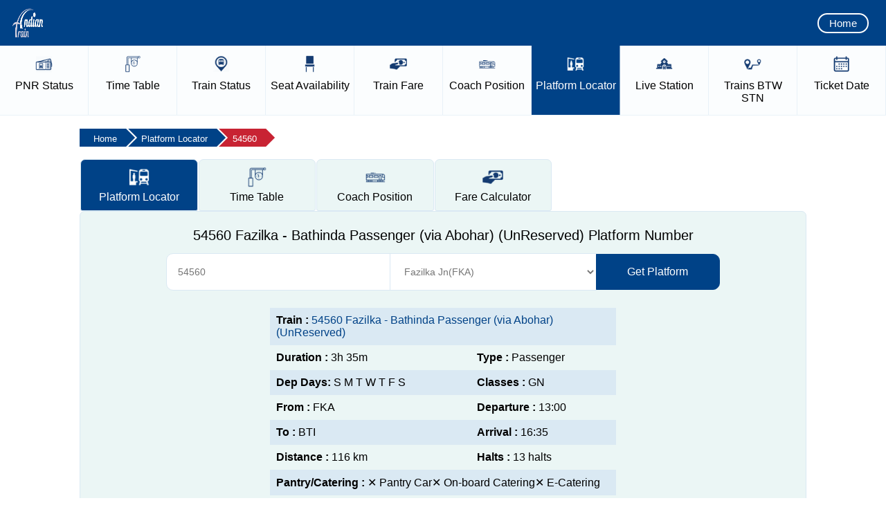

--- FILE ---
content_type: text/html; charset=utf-8
request_url: https://www.indiantrain.in/platform-locator/54560
body_size: 12126
content:


<!doctype html>
<html lang="en">
<head><meta charset="utf-8" />
<title>
	54560 Fazilka - Bathinda Passenger (via Abohar) (UnReserved) Platform Number
</title>
<meta name="viewport" content="widtpagecontenth=device-widtpagecontenth,minimum-scale=1,initial-scale=1" />
<meta name="google-site-verification" content="cZ89H34pynFgsMD1eQhh6vUFow5n7Gp2P-zOLdjj1jU" />
<meta name="yandex-verification" content="9a5fb21f0c690744" />
<meta name="msvalidate.01" content="89564ADBBC3E974734E878FC496829EB" />
<meta name="robots" content="index, follow" />
<meta name="description" content="The 54560 Fazilka - Bathinda Passenger (via Abohar) (UnReserved) platform number enquiry gives the correct platform no., which helps us reach there before the train arrives." />
<meta name="keywords" content="54560 Fazilka - Bathinda Passenger (via Abohar) (UnReserved) Platform Number Enquiry, 54560 Platform Number, 54560 Platform Number Enquiry, 54560 Train Platform Locator" />
<link rel="canonical" href="https://www.indiantrain.in/platform-locator/54560" />
<meta property="og:title" content="54560 Fazilka - Bathinda Passenger (via Abohar) (UnReserved) Platform Number" />
<meta property="og:description" content="The 54560 Fazilka - Bathinda Passenger (via Abohar) (UnReserved) platform number enquiry gives the correct platform no., which helps us reach there before the train arrives." />
<meta property="og:url" content="https://www.indiantrain.in/platform-locator/54560" />
<meta property="og:type" content="website" />
<meta property="og:site_name" content="Indian Train Enquiry and Information" />
<script type="text/javascript" src="https://www.indiantrain.in/js/jquery-1.7.2.min.js"></script>
<link type="text/css" href="https://www.indiantrain.in/css/ui-lightness/jquery-ui-1.8.19.custom.css" rel="stylesheet" />
<script type="text/javascript" src="https://www.indiantrain.in/js/jquery-ui-1.8.19.custom.min.js"></script>
<script type="text/javascript" src="https://www.indiantrain.in/js/master.js"></script>
<link rel="stylesheet" href="https://www.indiantrain.in/css/style.css" /><link rel="stylesheet" href="https://www.indiantrain.in/css/media-query.css" />

<script async src="https://fundingchoicesmessages.google.com/i/pub-6479456938801510?ers=1"></script>
<script>(function() {function signalGooglefcPresent() {if (!window.frames['googlefcPresent']) {if (document.body) {const iframe = document.createElement('iframe'); iframe.style = 'width: 0; height: 0; border: none; z-index: -1000; left: -1000px; top: -1000px;'; iframe.style.display = 'none'; iframe.name = 'googlefcPresent'; document.body.appendChild(iframe);} else {setTimeout(signalGooglefcPresent, 0);}}}signalGooglefcPresent();})();</script>


</head>
<body>
    <form name="aspnetForm" method="post" action="./54560?id=54560" id="aspnetForm">
<div>
<input type="hidden" name="__EVENTTARGET" id="__EVENTTARGET" value="" />
<input type="hidden" name="__EVENTARGUMENT" id="__EVENTARGUMENT" value="" />
<input type="hidden" name="__VIEWSTATE" id="__VIEWSTATE" value="/[base64]/[base64]/[base64]/[base64]" />
</div>

<script type="text/javascript">
//<![CDATA[
var theForm = document.forms['aspnetForm'];
if (!theForm) {
    theForm = document.aspnetForm;
}
function __doPostBack(eventTarget, eventArgument) {
    if (!theForm.onsubmit || (theForm.onsubmit() != false)) {
        theForm.__EVENTTARGET.value = eventTarget;
        theForm.__EVENTARGUMENT.value = eventArgument;
        theForm.submit();
    }
}
//]]>
</script>


<script src="/WebResource.axd?d=oxkzdzTHJXZW53HI_02Gp-QcMdTNXD5auxNQlgaWF-oxHE02bFFr6H_d5AeOwvY8N4aQXWavEz7hGSa3yi3eZSZz-cd7y8Mbg3dYdleZYrc1&amp;t=638568802371266408" type="text/javascript"></script>


<script src="/ScriptResource.axd?d=uYqwmrKx6X9HCPgbxxX3o-XQLwNoLvKfV-iHhr56qze0jOfjLYKHWV-wf2eDGEEyY_zepJF9cCUTwsJookD9JVPtXXwJ6pOIm26E4ExIHoOA0vyJWrp2-LOyj_zxceg5eQrFgohjgXde2_nyEaBkdR0GrW5ByrVoe3CsKaat4WSueBWEoGTMFsvGRMUh9i_p0&amp;t=ffffffffc820c398" type="text/javascript"></script>
<script type="text/javascript">
//<![CDATA[
if (typeof(Sys) === 'undefined') throw new Error('ASP.NET Ajax client-side framework failed to load.');
//]]>
</script>

<script src="/ScriptResource.axd?d=vm2N1gyEOPHBcCPLGVpPrxgTke_44PqpokpEmwPFy8x0qVLgZEu5JR_PPQD4UUFFcO5dCPRpUwpakDMHZU4fxwrRxOsjZFoc1kMHYKEM4avWdXtE5ZvlLDZbYHekYfw989x2mqGU7z3fYfqN7UatHkz-DY3BorB-nqNPCamYyUY3xtwtxww5NDcPu7XEZuYe0&amp;t=ffffffffc820c398" type="text/javascript"></script>
<div>

	<input type="hidden" name="__VIEWSTATEGENERATOR" id="__VIEWSTATEGENERATOR" value="FECF5417" />
	<input type="hidden" name="__EVENTVALIDATION" id="__EVENTVALIDATION" value="/wEdAAMgKe2vwJvbEfw+lXOS1uY0OlxdAqsUhpjfWvDeeQXQxgc31otB+UgkyUnhnA2ks+uEZfOHPZY3Vhpk12vlot/ERpEBH2TmU4OS9VQ6IynLAw==" />
</div>
    <script type="text/javascript">
//<![CDATA[
Sys.WebForms.PageRequestManager._initialize('ctl00$sm', 'aspnetForm', [], [], [], 90, 'ctl00');
//]]>
</script>

    <!-- BEGIN TOP BAR SECTION -->
    <!-- TOP BAR SECTION - LOGO AND HAMBURGER MENU -->
    <div id="top-bar-section">
        <!-- LOGO -->
        <a href="https://www.indiantrain.in/">
            <img id="AMPdrew-logo" src="/images/logo.png" alt="Indian Train" height="50" width="50">
        </a>
        <div class="right-menu xs-hidden">
            <a href="https://www.indiantrain.in/">Home</a>
        </div>
        <!-- Start of toogle sidebar -->
        <div class="hamtoggle">
            <input type="checkbox" id="menu" name="menu" class="m-menu__checkbox">
            <label class="m-menu__toggle" for="menu">
                <svg width="35" height="35" viewbox="0 0 24 24" fill="none" stroke="#fff" stroke-width="2"
                    stroke-linecap="butt" stroke-linejoin="arcs"><line x1="3" y1="12" x2="21" y2="12"></line><line x1="3" y1="6" x2="21" y2="6"></line><line x1="3" y1="18" x2="21" y2="18"></line></svg>
            </label>
            <label class="m-menu__overlay" for="menu">
            </label>
            <div class="m-menu">
                <div class="m-menu__header">
                    <label class="m-menu__toggle" for="menu">
                        <svg width="30" height="30" viewbox="0 0 24 24" fill="none" stroke="#004287" stroke-width="2"
                            stroke-linecap="butt" stroke-linejoin="arcs">
                    <line x1="18" y1="6" x2="6" y2="18"></line>
                    <line x1="6" y1="6" x2="18" y2="18"></line>
                  </svg>
                    </label>
                    <!-- <span>MENU</span> -->
                </div>
                <ul itemscope itemtype="http://www.schema.org/SiteNavigationElement">
                    <li>
                        <label>
                            <img width="22px" height="23px" alt="Home Icon" src="/images/menu-icon/home.png"><a
                                href="https://www.indiantrain.in/">Home</a></label>
                    </li>
                    <li itemprop="name">
                        <label>
                            <img width="22px" height="23px" alt="PNR Status Icon" src="/images/menu-icon/pnr.png"><a
                                href="https://www.indiantrain.in/pnr-status" itemprop="url">PNR Status</a></label>
                    </li>
                    <li itemprop="name">
                        <label>
                            <img width="22px" height="23px" alt="Live Train Status Icon" src="/images/menu-icon/live-train-status.png"><a
                                href="https://www.indiantrain.in/live-train-running-status" itemprop="url">Live
                                Train Status</a></label>
                    </li>
                    <li itemprop="name">
                        <label>
                            <img width="22px" height="22px" alt="Train Time Table Icon" src="/images/menu-icon/time-table.png"><a
                                href="https://www.indiantrain.in/train-time-table" itemprop="url">Train Time Table</a></label>
                    </li>
                    <li itemprop="name">
                        <label>
                            <img width="22px" height="22px" alt="Seat Availability Icon" src="/images/menu-icon/seat-availability.png"><a
                                href="https://www.indiantrain.in/train-seat-availability" itemprop="url">Seat Availability</a></label>
                    </li>
                    <li itemprop="name">
                        <label>
                            <img width="22px" height="22px" alt="Trains Between Stations Icon" src="/images/menu-icon/train-between-station.png"><a
                                href="https://www.indiantrain.in/trains-between-stations" itemprop="url">Trains
                                BTW Station</a></label>
                    </li>
                    <li itemprop="name">
                        <label>
                            <img width="22px" height="22px" alt="Coach Position Icon" src="/images/menu-icon/coach.png"><a
                                href="https://www.indiantrain.in/train-coach-position" itemprop="url">Coach Position</a></label>
                    </li>
                    <li itemprop="name">
                        <label>
                            <img width="22px" height="22px" alt="Platform Locator Icon" src="/images/menu-icon/platform-locator.png"><a
                                href="https://www.indiantrain.in/platform-locator" itemprop="url">Platform Locator</a></label>
                    </li>
                    <li itemprop="name">
                        <label>
                            <img width="22px" height="22px" alt="Train Fare Icon" src="/images/menu-icon/train-fare.png"><a
                                href="https://www.indiantrain.in/train-fare-enquiry" itemprop="url">Train Fare</a></label>
                    </li>
                    <li itemprop="name">
                        <label>
                            <img width="22px" height="22px" alt="Live Station Icon" src="/images/menu-icon/live-station.png"><a
                                href="https://www.indiantrain.in/live-station-status" itemprop="url">Live Station</a></label>
                    </li>
                    <li>
                        <label>
                            <img width="22px" height="22px" alt="Railway Station Icon" src="/images/menu-icon/station-code.png"><a
                                href="https://www.indiantrain.in/railway-station">Station Details</a></label>
                    </li>
                    <li>
                        <label>
                            <img width="22px" height="22px" alt="Ticket Date Icon" src="/images/menu-icon/ticket-date.png"><a
                                href="https://www.indiantrain.in/ticket-date-calculator">Ticket Date</a></label>
                    </li>
                    <li>
                        <label>
                            <img width="22px" height="22px" alt="Train Types Icon" src="/images/menu-icon/train-type-main.png"><a
                                href="https://www.indiantrain.in/types-of-indian-railways-trains">Train Types</a></label>
                    </li>
					 <li>
                            <label>
                               <img width="22px" height="22px" alt="Flight PNR Status Icon" src="/images/menu-icon/flight-pnr.png"><a
                                            href="https://www.indiantrain.in/flight-pnr-status">Flight PNR</a></label>
                    </li>
                    <li>
                        <label class="a-label__chevron" for="item-2">
                            <img width="22px" height="23px" alt="Exceptional Train Icon" src="/images/menu-icon/exceptional-train.png">Exceptional
                            Trains</label>
                        <input type="checkbox" id="item-2" name="item-2" class="m-menu__checkbox">
                        <div class="m-menu">
                            <div class="m-menu__header">
                                <label class="m-menu__toggle" for="item-2">
                                    <svg width="25" height="25" viewbox="0 0 24 24" fill="none" stroke="#004287" stroke-width="2"
                                        stroke-linecap="butt" stroke-linejoin="arcs">
                                <path d="M19 12H6M12 5l-7 7 7 7"/>
                              </svg>
                                </label>
                                <span>Exceptional Trains</span>
                            </div>
                            <ul>
                                <li>
                                    <label>
                                        <img width="22px" height="22px" alt="Cancelled Trains Icon" src="/images/menu-icon/cancel.png"><a
                                            href="https://www.indiantrain.in/cancelled-trains">Cancelled Trains</a></label>
                                </li>
                                <li>
                                    <label>
                                        <img width="22px" height="22px" alt="Partially Cancelled Trains Icon" src="/images/menu-icon/partially-cancelled.png"><a
                                            href="https://www.indiantrain.in/partially-cancelled-trains">Partially cancelled</a></label>
                                </li>
                                <li>
                                    <label>
                                        <img width="22px" height="22px" alt="Rescheduled Trains Icon" src="/images/menu-icon/resheduled-train.png"><a
                                            href="https://www.indiantrain.in/rescheduled-trains">Rescheduled Trains</a></label>
                                </li>
                                <li>
                                    <label>
                                        <img width="22px" height="22px" alt="Diverted Trains Icon" src="/images/menu-icon/divert-train.png"><a
                                            href="https://www.indiantrain.in/diverted-trains">Diverted Trains </a>
                                    </label>
                                </li>
                                <li>
                                    <label>
                                        <img width="22px" height="22px" alt="Fog Affected Trains Icon" src="/images/menu-icon/fog-affacted.png"><a
                                            href="https://www.indiantrain.in/fog-affected-trains">Fog Affected </a>
                                    </label>
                                </li>
                            </ul>
                        </div>
                    </li>
                    <li style="padding-bottom: 65px;">
                        <label class="a-label__chevron" for="item-3">
                            <img width="22px" height="23px" alt="Other Info Icon" src="/images/menu-icon/other-info.png">Other
                            Info</label>
                        <input type="checkbox" id="item-3" name="item-3" class="m-menu__checkbox">
                        <div class="m-menu">
                            <div class="m-menu__header">
                                <label class="m-menu__toggle" for="item-3">
                                    <svg width="25" height="25" viewbox="0 0 24 24" fill="none" stroke="#004287" stroke-width="2"
                                        stroke-linecap="butt" stroke-linejoin="arcs">
                                <path d="M19 12H6M12 5l-7 7 7 7"/>
                              </svg>
                                </label>
                                <span>Other Information</span>
                            </div>
                            <ul>
                                <li>
                                    <label>
                                        <img width="22px" height="22px" alt="About Us Icon" src="/images/menu-icon/about-us.png"><a
                                            href="https://www.indiantrain.in/about-us">About Us</a></label>
                                </li>
                                <li>
                                    <label>
                                        <img width="22px" height="22px" alt="Disclaimer Icon" src="/images/menu-icon/disclaimer.png"><a
                                            href="https://www.indiantrain.in/disclaimer">Disclaimer</a></label>
                                </li>
                                <li>
                                    <label>
                                        <img width="22px" height="22px" alt="Privacy Policy Icon" src="/images/menu-icon/privacy-policy.png"><a
                                            href="https://www.indiantrain.in/privacy-liolicy">Privacy Policy</a></label>
                                </li>
                                <li>
                                    <label>
                                        <img width="22px" height="22px" alt="Contact Us Icon" src="/images/menu-icon/contact-us.png"><a
                                            href="https://www.indiantrain.in/contact-us">Contact Us </a>
                                    </label>
                                </li>
                            </ul>
                        </div>
                    </li>
                </ul>
            </div>
        </div>
    </div>
    <!-- End of toogle sidebar -->
    <!-- END TOP BAR SECTION  -->
    <!---Service Link Starts---->
    <div class="amp-nav-item xs-hidden">
        <ul>
            <li class=""><a href="https://www.indiantrain.in/pnr-status">
                <img src="/images/menu-icon/pnr.png" alt="PNR Status Icon"
                    width="25px" height="25px"><span><div class="blocknavlist">
                        PNR</div>
                        Status</span></a> </li>
            <li class=""><a href="https://www.indiantrain.in/train-time-table">
                <img src="/images/menu-icon/time-table.png" alt="Train Time Table Icon"
                    width="25px" height="25px"><span><div class="blocknavlist">
                        Time</div>
                        Table</span></a> </li>
            <li class=""><a href="https://www.indiantrain.in/live-train-running-status">
                <img src="/images/menu-icon/live-train-status.png" alt="Live Train Status Icon"
                    width="25px" height="25px"><span><div class="blocknavlist">
                        Train</div>
                        Status</span></a> </li>
            <li class=""><a href="https://www.indiantrain.in/train-seat-availability">
                <img src="/images/menu-icon/seat-availability.png" alt="Seat Availability Icon"
                    width="25px" height="25px"><span><div class="blocknavlist">
                        Seat</div>
                        Availability</span></a> </li>
            <li class=""><a href="https://www.indiantrain.in/train-fare-enquiry">
                <img src="/images/menu-icon/train-fare.png" alt="Train Fare Icon"
                    width="25px" height="25px"><span><div class="blocknavlist">
                        Train</div>
                        Fare</span></a> </li>
            <li class=""><a href="https://www.indiantrain.in/train-coach-position">
                <img src="/images/menu-icon/coach.png" alt="Coach Position Icon"
                    width="25px" height="25px"><span><div class="blocknavlist">
                        Coach</div>
                        Position</span></a> </li>
            <li class="selected"><a href="https://www.indiantrain.in/platform-locator">
                <img src="/images/menu-icon/platform-locator.png" alt="Platform Locator Icon"
                    width="25px" height="25px"><span><div class="blocknavlist">
                        Platform</div>
                        Locator</span></a> </li>
            <li class=""><a href="https://www.indiantrain.in/live-station-status">
                <img src="/images/menu-icon/live-station.png" alt="Live Station Icon"
                    width="25px" height="25px"><span><div class="blocknavlist">
                        Live</div>
                        Station</span></a> </li>
            <li class=""><a href="https://www.indiantrain.in/trains-between-stations">
                <img src="/images/menu-icon/train-between-station.png" alt="Trains Between Stations Icon"
                    width="25px" height="25px"><span><div class="blocknavlist">
                        Trains</div>
                        BTW STN</span></a> </li>
            <!-- <li>
                <a href="/railway-station"><img src="images//menu-icon/station-code.png" alt="Railway Station Icon" width="25px" height="25px"><span><div class="blocknavlist">Station</div> Details</span></a>
            </li> -->
            <li class=""><a href="https://www.indiantrain.in/ticket-date-calculator">
                <img src="/images/menu-icon/ticket-date.png" alt="Ticket Date Icon"
                    width="25px" height="25px"><span><div class="blocknavlist">
                        Ticket</div>
                        Date</span></a> </li>
        </ul>
    </div>
    <!---End of Service Links--->
    <!-- Schema WebSite Starts -->
    <script type="application/ld+json">
        {
            "@context": "https://schema.org",
            "@type": "WebSite",
            "name": "Indian Train Enquiry and Information",
            "url": "https://www.indiantrain.in/",
            "sameAs": [
                "https://facebook.com/indiantrain",
                "https://twitter.com/indiantrain"
            ],
            "potentialAction": {
                "@type": "SearchAction",
                "target": "https://www.indiantrain.in/search?&q={query}",
                "query": "required"
            }
        }
    </script>
    <!-- Schema WebSite Ends -->
    <!-- End of TopBar -->
    
    <!-- Schema Starts -->
    <script type="application/ld+json">
        {
            "@context": "https://schema.org",
            "@type": "WebPage",
            "url": "https://www.indiantrain.in/platform-locator/54560",
            "name": "54560 Fazilka - Bathinda Passenger (via Abohar) (UnReserved) Platform Number",
            "description": "The 54560 Fazilka - Bathinda Passenger (via Abohar) (UnReserved) platform number enquiry gives the correct platform no., which helps us reach there before the train arrives."
        }
    </script>
    <!-- Schema Ends -->
    <script>
        $(document).ready(function () {
            checkvalueplocationdet('54560')
        });
          
    </script>
    <!-- End of TopBar -->
    <!-- End of TopHeader -->
    <!-- Full Middle Container Starts -->
    <div class="ampd-row top-mar full-sidebar-col two-section">
        <!-- Breadcrumb Starts -->
        <div class="breadwrapper">
            <ul class="breadcrumb" itemscope itemtype="https://schema.org/BreadcrumbList">
                <li itemprop="itemListElement" itemscope itemtype="https://schema.org/ListItem"><a
                    itemprop="item" href="/"><span itemprop="name">Home</span></a>
                    <meta itemprop="position" content="1" />
                </li>
                <li itemprop="itemListElement" itemscope itemtype="https://schema.org/ListItem"><a
                    itemprop="item" href="/platform-locator"><span itemprop="name">
                        Platform Locator</span></a>
                    <meta itemprop="position" content="2" />
                </li>
                <li itemprop="itemListElement" itemscope itemtype="https://schema.org/ListItem"><a
                    itemprop="item" href="https://www.indiantrain.in/platform-locator/54560"><span itemprop="name">
                        54560</span></a>
                    <meta itemprop="position" content="3" />
                </li>
            </ul>
        </div>
        <!-- Breadcrumb Ends -->
        <div class="large-tab left-grid">
            <!---- Start of Tab Section -->
            <div class="tabsy tabsy-mobile">
                <input type="radio" id="tab1" name="tab" checked>
                <label class="tabButton" for="tab1">
                <img src="/images/menu-icon/platform-locator.png">
                <span class="firstwordblock">Platform</span> Locator</label>
                <input type="radio" id="tab2" name="tab">
                <label class="tabButton" for="tab2" onclick="window.location.href='/train-time-table/54560'">
                <img src="/images/menu-icon/time-table.png">
                <span class="firstwordblock">Time</span> Table</label>
                
				<input type="radio" id="tab5" name="tab">
                <label class="tabButton" for="tab5" onclick="window.location.href='/train-coach-position/54560'">
                <img src="/images/menu-icon/coach.png">
                <span class="firstwordblock">Coach</span> Position</label>
				
                <input type="radio" id="tab6" name="tab">
                <label class="tabButton" for="tab6" onclick="window.location.href='/train-fare-enquiry/54560'">
                <img src="/images/menu-icon/train-fare.png">
                <span class="firstwordblock">Fare</span> Calculator</label>
            </div>
            <!---- End of Tab Section -->
            <div class="tab">
                <div class="content">
                    <div class="ampd-two-thirds">
                        <div class="ampd-content pnr-box">
                            <div style="text-align: center;">
                                <h1>
                                    54560 Fazilka - Bathinda Passenger (via Abohar) (UnReserved) Platform Number</h1>
                            </div>
                            <div class="pnr-wrp-from-to">
                                <input name="ctl00$ContentPlaceHolder1$plocator" type="text" id="plocator" autocomplete="off" class="textfield" placeholder="Train Name / Train No." value="54560" />
                                <div id="suggesstion-box-two">
                                </div>
                                <select name="ctl00$ContentPlaceHolder1$stationsdll" id="stationsdll" class="select">
</select>
                                <a onclick="checkvalueplocationdet(54560)">
                                    <div class="ent-but live-station-btn">
                                        Get Platform</div>
                                </a>
                            </div>
                            <div class="ad-img">
                            <script async src="https://pagead2.googlesyndication.com/pagead/js/adsbygoogle.js?client=ca-pub-6479456938801510" crossorigin="anonymous"></script>
<!-- IT Platform Top -->
<ins class="adsbygoogle"
     style="display:block"
     data-ad-client="ca-pub-6479456938801510"
     data-ad-slot="7618086944"
     data-ad-format="horizontal"
     data-full-width-responsive="false"></ins>
<script>
     (adsbygoogle = window.adsbygoogle || []).push({});
</script>
                            </div>
                            <!-- Result Start -->
                            <div class="errmessage" id="errorr">
                            </div>
                            <!-- Train Info Starts -->
                            <!-- <div class="greenupdatedon">Updated: Updated: Oct 25 2019 (09:38)  </div> -->
							
                            <div class="traininfo">
                                <table>
                                    <tr>
                                        <td colspan="2">
                                            <strong>Train :</strong> <a href="/train-time-table/54560">
                                                54560 Fazilka - Bathinda Passenger (via Abohar) (UnReserved)</a>
                                        </td>
                                    </tr>
                                    <tr>
                                        <td>
                                            <strong>Duration : </strong>
                                            3h 35m
                                        </td>
                                        <td>
                                            <strong>Type : </strong>
                                            Passenger
                                        </td>
                                    </tr>
                                    <tr>
                                        <td>
                                            <strong>Dep Days: </strong>
                                            S M T W T F S
                                        </td>
                                        <td>
                                            <strong>Classes : </strong>
                                            GN
                                        </td>
                                    </tr>
                                    <tr>
                                        <td>
                                            <strong>From : </strong>
                                            FKA
                                        </td>
                                        <td>
                                            <strong>Departure : </strong>
                                            13:00
                                        </td>
                                    </tr>
                                    <tr>
                                        <td>
                                            <strong>To : </strong>
                                            BTI
                                        </td>
                                        <td>
                                            <strong>Arrival : </strong>
                                            16:35 
                                        </td>
                                    </tr>
                                    <tr>
                                        <td>
                                            <strong>Distance : </strong>
                                            116 km
                                        </td>
                                        <td>
                                            <strong>Halts : </strong>
                                            13 halts
                                        </td>
                                    </tr>
                                    <tr>
                                        <td colspan="2">
                                            <strong>Pantry/Catering : </strong>
                                            <span class="redColor">&#10005;&nbsp;Pantry Car&#10005;&nbsp;On-board Catering&#10005;&nbsp;E-Catering</span>
                                        </td>
                                    </tr>
                                </table>
                            </div>
                            <!-- Train Info End -->
                            <!-- Train Info End -->
                            <!-- Result Table Starts -->
                            <div class="rstable1">
                                <table>
                                    <thead>
                                        <tr>
                                            <th>
                                                Stn. Name
                                            </th>
                                            <th>
                                                Arr.
                                            </th>
                                            <th>
                                                Dep.
                                            </th>
                                            <th>
                                                Halt
                                            </th>
                                            <th>
                                                Day
                                            </th>
                                            <th>
                                                Dist.
                                            </th>
                                            <th>
                                                Speed
                                            </th>
                                            <th>
                                                Zone
                                            </th>
                                            <th>
                                                Exp. PF
                                            </th>
                                            <th>
                                                Address
                                            </th>
                                        </tr>
                                    </thead>
                                    <tbody class="values">
                                    </tbody>
                                </table>
                            </div>
                            <!-- Result Table Ends -->
                        </div>
                        <!-- Servive Info Starts -->
                        <div class="servive-info" itemscope="" itemtype="https://schema.org/FAQPage">
                            
                                    <div class="accordion">
                                        <input type="checkbox" name="collapse47" id="handle47"
                                            checked=checked />
                                        <div itemscope itemprop="mainEntity" itemtype="https://schema.org/Question">
                                            <div class="handle" itemprop="name">
                                                <label for="handle47">
                                                    <h2>How do I know on which platform train no. 54560 arrives?</h2>
                                                </label>
                                            </div>
                                            <div itemscope="" itemprop="acceptedAnswer" itemtype="https://schema.org/Answer">
                                                <div class="content" itemprop="text">
                                                    <p>If you want to find on which platform 54560 Fazilka - Bathinda Passenger (via Abohar) (UnReserved) arrives, then simply enter the train number in the search box, select station from the dropdown, and hit the &quot;Get Platform No.&quot; button. By doing so, the platform number of Fazilka - Bathinda Passenger (via Abohar) (UnReserved), along with various other useful information, will be displayed on your device screen.</p>
                                                </div>
                                            </div>
                                        </div>
                                    </div>
                                
                                    <div class="accordion">
                                        <input type="checkbox" name="collapse48" id="handle48"
                                             />
                                        <div itemscope itemprop="mainEntity" itemtype="https://schema.org/Question">
                                            <div class="handle" itemprop="name">
                                                <label for="handle48">
                                                    <h2>Why is it important to check the platform number on which Fazilka - Bathinda Passenger (via Abohar) (UnReserved) arrives?</h2>
                                                </label>
                                            </div>
                                            <div itemscope="" itemprop="acceptedAnswer" itemtype="https://schema.org/Answer">
                                                <div class="content" itemprop="text">
                                                    <p>It is important because knowing the platform no. on which 54560 Fazilka - Bathinda Passenger (via Abohar) (UnReserved) arrives helps you wait for the train on the right platform rather than any other. This will avoid a last-minute hassle in order to catch the 54560 train.</p>
                                                </div>
                                            </div>
                                        </div>
                                    </div>
                                
                                    <div class="accordion">
                                        <input type="checkbox" name="collapse50" id="handle50"
                                             />
                                        <div itemscope itemprop="mainEntity" itemtype="https://schema.org/Question">
                                            <div class="handle" itemprop="name">
                                                <label for="handle50">
                                                    <h3>Is the platform number for Fazilka - Bathinda Passenger (via Abohar) (UnReserved) shown here always correct for all stations?</h3>
                                                </label>
                                            </div>
                                            <div itemscope="" itemprop="acceptedAnswer" itemtype="https://schema.org/Answer">
                                                <div class="content" itemprop="text">
                                                    <p>No, not always. We show the platform number for 54560 Fazilka - Bathinda Passenger (via Abohar) (UnReserved), at which it usually stops, on the basis of available information about previous travel history. This may change if any other train occupies the platform number on which 54560 usually arrives.</p>
                                                </div>
                                            </div>
                                        </div>
                                    </div>
                                
                                    <div class="accordion">
                                        <input type="checkbox" name="collapse51" id="handle51"
                                             />
                                        <div itemscope itemprop="mainEntity" itemtype="https://schema.org/Question">
                                            <div class="handle" itemprop="name">
                                                <label for="handle51">
                                                    <h3>How do I get the exact arrival platform for train no. 54560 at <span id='stnname'></span>?</h3>
                                                </label>
                                            </div>
                                            <div itemscope="" itemprop="acceptedAnswer" itemtype="https://schema.org/Answer">
                                                <div class="content" itemprop="text">
                                                    <p>You can get the exact platform number to which 54560 Fazilka - Bathinda Passenger (via Abohar) (UnReserved) is arriving simply by checking the live running status or on the railway enquiry counter before half an hour of the arrival of the train.</p>
                                                </div>
                                            </div>
                                        </div>
                                    </div>
                                
                                    <div class="accordion">
                                        <input type="checkbox" name="collapse52" id="handle52"
                                             />
                                        <div itemscope itemprop="mainEntity" itemtype="https://schema.org/Question">
                                            <div class="handle" itemprop="name">
                                                <label for="handle52">
                                                    <h3>How can I find out through SMS on which platform Fazilka - Bathinda Passenger (via Abohar) (UnReserved) arrives at my boarding station?</h3>
                                                </label>
                                            </div>
                                            <div itemscope="" itemprop="acceptedAnswer" itemtype="https://schema.org/Answer">
                                                <div class="content" itemprop="text">
                                                    <p>No, you cannot, as Indian Railways do not offer an SMS facility to inquire about the halting platform of the 54560 Fazilka - Bathinda Passenger (via Abohar) (UnReserved) at your or any other station.</p>
                                                </div>
                                            </div>
                                        </div>
                                    </div>
                                
                        </div>
                        <!-- Servive Info Ends -->
                    </div>
                </div>
                <!---End of Tab Section--->
            </div>
        </div>
    </div>
    <!---End of Middle Container--->

    <!-- Footer Starts -->
    <div class="out-footer">
        <!--infooter starts-->
        <div class="infooter">
            <!--footer box starts-->
            <div class="footer-box footer-train-services">
                <ul class="footer-list">
                    <div class="footer-heading">
                        Services</div>
                    <!-- <li><a href="https://www.indiantrain.in/">Home</a></li> -->
                    <li><a href="https://www.indiantrain.in/pnr-status">PNR Status</a></li>
                    <li><a href="https://www.indiantrain.in/live-train-running-status">Live Train Status</a></li>
                    <li><a href="https://www.indiantrain.in/train-time-table">Train Time Table</a></li>
                    <li><a href="https://www.indiantrain.in/trains-between-stations">Trains Between Stations</a></li>
                    <li><a href="https://www.indiantrain.in/train-seat-availability">Seat Availability</a></li>
                    <li><a href="https://www.indiantrain.in/train-fare-enquiry">Train Fare Enquiry</a></li>
                    <li><a href="https://www.indiantrain.in/train-coach-position">Coach Position</a></li>
                    <li><a href="https://www.indiantrain.in/platform-locator">Platform Locator</a></li>
                    <li><a href="https://www.indiantrain.in/live-station-status">Live Station</a></li>
                    <li><a href="https://www.indiantrain.in/railway-station">Station Details</a></li>
                    <li><a href="https://www.indiantrain.in/types-of-indian-railways-trains">Train Types</a></li>
                    <li><a href="https://www.indiantrain.in/ticket-date-calculator">Ticket Date</a></li>
                </ul>
            </div>
            <!--footer box ends-->
            <!--footer box starts-->
            <div class="footer-box">
                <ul class="footer-list">
                    <div class="footer-heading">
                        Exceptional Trains</div>
                    <li><a href="https://www.indiantrain.in/cancelled-trains">Fully Cancelled</a></li>
                    <li><a href="https://www.indiantrain.in/partially-cancelled-trains">Partially cancelled</a></li>
                    <li><a href="https://www.indiantrain.in/rescheduled-trains">Rescheduled Trains</a></li>
                    <li><a href="https://www.indiantrain.in/diverted-trains">Diverted Trains</a></li>
                    <li><a href="https://www.indiantrain.in/fog-affected-trains">Fog Affected </a></li>
                </ul>
            </div>
            <!--footer box ends-->
            <!--footer box starts-->
            <div class="footer-box">
                <ul class="footer-list">
                    <div class="footer-heading">
                        About</div>
                    <li><a href="https://www.indiantrain.in/about-us">About us</a></li>
                    <li><a href="https://www.indiantrain.in/disclaimer">Disclaimer</a></li>
                    <li><a href="https://www.indiantrain.in/privacy-policy">Privacy Policy</a></li>
                    <li><a href="https://www.indiantrain.in/contact-us">Contact us</a></li>
                </ul>
            </div>
            <!--footer box ends-->
            <!--footer box starts-->
            <div class="footer-box">
                <ul class="footer-list">
                    <div class="footer-heading">
                        Follow Us on</div>
                    <li><a href="https://www.facebook.com/indiantrainofficial">Facebook</a></li>
                    <li><a href="https://twitter.com/indiantrain_in">Twitter</a></li>
                    <li><a href="https://www.instagram.com/indiantrainofficial/">Instagram</a></li>
                    <li><a href="https://www.youtube.com/channel/UCOzrn6XQUsTHF-4Qnv4tKIw">YouTube</a></li>
                </ul>
            </div>
			
            <!--footer box ends-->
            <div class="clear">
            </div>
            <!--copy starts-->
            <div class="copy">
                Copyright © 2025 IndianTrain.in. All Rights Reserved</div>
            <!--copy ends-->
        </div>
		
		<!-- Google Tag Manager -->
<script>(function(w,d,s,l,i){w[l]=w[l]||[];w[l].push({'gtm.start':
  new Date().getTime(),event:'gtm.js'});var f=d.getElementsByTagName(s)[0],
  j=d.createElement(s),dl=l!='dataLayer'?'&l='+l:'';j.async=true;j.src=
  'https://www.googletagmanager.com/gtm.js?id='+i+dl;f.parentNode.insertBefore(j,f);
  })(window,document,'script','dataLayer','GTM-PFK4G6C');</script>
  <!-- End Google Tag Manager -->
<!-- Google Tag Manager (noscript) -->
<noscript><iframe src="https://www.googletagmanager.com/ns.html?id=GTM-PFK4G6C"
  height="0" width="0" style="display:none;visibility:hidden"></iframe></noscript>
  <!-- End Google Tag Manager (noscript) -->

  <!-- Global site tag (gtag.js) - Google Analytics -->
  <script async src="https://www.googletagmanager.com/gtag/js?id=UA-199107347-1"></script>
  <script>
    window.dataLayer = window.dataLayer || [];
    function gtag() { dataLayer.push(arguments); }
    gtag('js', new Date());
    gtag('config', 'UA-199107347-1');
  </script>
  <!-- end -->

  <!-- Default Statcounter code for Indian Train https://www.indiantrain.in/ -->
  <script type="text/javascript">
    var sc_project = 12547004;
    var sc_invisible = 1;
    var sc_security = "2414af13";
    var sc_remove_link = 1; 
  </script>
  <script type="text/javascript" src="https://www.statcounter.com/counter/counter.js" async></script>
  <noscript>
    <div class="statcounter"><img class="statcounter" src="https://c.statcounter.com/12547004/0/2414af13/1/" alt="Web
Analytics"></div>
  </noscript>
  <!-- End of Statcounter Code -->

    </div>
    <!-- Footer End -->
    

<script type="text/javascript">
//<![CDATA[
checkvalueplocationdet('54560');checkvalueplocationdet('54560');selectTrainLocate('54560');//]]>
</script>
</form>
</body>
</html>


--- FILE ---
content_type: text/html; charset=utf-8
request_url: https://www.google.com/recaptcha/api2/aframe
body_size: 265
content:
<!DOCTYPE HTML><html><head><meta http-equiv="content-type" content="text/html; charset=UTF-8"></head><body><script nonce="ReMH22rsbbJboKRm7pAqkg">/** Anti-fraud and anti-abuse applications only. See google.com/recaptcha */ try{var clients={'sodar':'https://pagead2.googlesyndication.com/pagead/sodar?'};window.addEventListener("message",function(a){try{if(a.source===window.parent){var b=JSON.parse(a.data);var c=clients[b['id']];if(c){var d=document.createElement('img');d.src=c+b['params']+'&rc='+(localStorage.getItem("rc::a")?sessionStorage.getItem("rc::b"):"");window.document.body.appendChild(d);sessionStorage.setItem("rc::e",parseInt(sessionStorage.getItem("rc::e")||0)+1);localStorage.setItem("rc::h",'1762976338908');}}}catch(b){}});window.parent.postMessage("_grecaptcha_ready", "*");}catch(b){}</script></body></html>

--- FILE ---
content_type: text/css
request_url: https://www.indiantrain.in/css/style.css
body_size: 14780
content:
    /*DEFAULT AMPdrew PAGE STYLING*/
    
    html,
    body {
        width: 100%;
        height: auto;
        margin: 0;
        padding: 0;
        border: 0;
        overflow-x: hidden;
        font-family: calibri, sans-serif;
        /* font-family: lato, sans-serif !important; */
        /* background: #f7f7f7; */
        background: #ffffff;
    }
    
    p {
        font-size: 16px;
    }
    
    img#AMPdrew-logo {
        max-height: 60px;
        float: left;
        margin: 8px 15px;
        margin-right: 25px;
    }
    
    img#hamburger {
        float: right;
        max-width: 25%;
        margin: 17px 30px 17px 17px;
    }
    
    div#top-bar-section {
        height: 65px;
        border-bottom: 1px solid #004287;
        background: #004287;
        width: 100%;
        position: fixed;
        z-index: 999999;
        top: 0;
        left: 0;
        right: 0;
    }
    
    img.amp-close-image {
        margin: 10px;
        left: 120px;
        display: none;
    }
    
    li {
        list-style-type: none;
        font-size: 14px;
        padding-top: 10px;
        vertical-align: middle;
    }
    
    p {
        line-height: 1.5em;
    }
    
    a {
        text-decoration: none;
        cursor: pointer;
        color: #004287;
    }
    
    ul {
        -webkit-padding-start: 20px;
    }
    
    a.button {
        background: black;
        border-radius: 5px;
        padding: 10px;
        color: white;
    }
    
    a.button:hover {
        background: gray;
    }
    
    .back-page {
        display: none;
    }
    
    .strblink {
        background-color: #97d199;
        border-bottom-color: #97d199;
        margin: 0px -9px 0px -9px;
        height: 34px;
        padding-bottom: -3px !important;
    }
    
    .tab-container {
        padding-left: 30px;
        overflow: hidden;
    }
    
    .right {
        float: left;
        background: #004287;
        color: #fff;
        border: none;
        position: absolute;
        z-index: 999;
        height: 100%;
        padding: 2px;
        cursor: pointer;
        right: 0;
        top: 0;
    }
    /* AMPDREW RESPONSIVE LAYOUT STYLING */
    
    .ampd-section {
        overflow: auto;
        width: 100%;
    }
    
    .ampd-row {
        padding: 10px;
        margin: 0 auto;
        /* max-width: 1230px; */
        max-width: 1050px;
        overflow: hidden;
    }
    
    .ampd-content {
        padding: 10px;
    }
    
    .ampd-fourth,
    .ampd-half,
    .ampd-third,
    .ampd-two-thirds,
    .ampd-three-fourths {
        float: left;
    }
    
    .ampd-three-fourths,
    .ampd-two-thirds {
        width: 100%;
    }
    
    .amp-nav-item {
        margin-top: 65px;
    }
    
    .amp-nav-item ul li a i {
        color: #c7c8c9;
        font-size: 30px;
        text-align: center;
    }
    
    .amp-nav-item ul {
        display: -webkit-box;
        display: -ms-flexbox;
        display: flex;
        width: 100%;
        padding: 0;
        margin: 0;
        border-bottom: 1px solid #dae9f393;
    }
    
    .amp-nav-item ul li {
        display: inline-block;
        padding: 15px 5px;
        border-right: 1px solid #dae9f393;
        text-align: center;
        width: 10%;
        background: #dae9f31c;
    }
    
    .amp-nav-item ul li:hover a {
        color: #fff;
    }
    
    .amp-nav-item ul li:hover {
        background: #004287;
        transition: 0.3s;
        color: #fff;
    }
	

	.selected { 
       background: #004287 !important; 
       transition: 0.3s; 
       color: #fff !important;
    } 
	  .selected span  {
        color: #fff !important;
    }

	   .selected a img  {
       filter: brightness(0) invert(1);
    }
    /* .amp-nav-item-active li   {
	background: #004287;
	transition: 0.3s;
	color: #fff;
} */

    .amp-nav-item li::last-child {
        border-right: none !important;
    }
    
    .amp-nav-item li img {
        margin: 0 auto;
        display: block;
        text-align: center;
        padding: 0 0 10px 0;
        width: 25px;
    }
    
    .amp-nav-item li:hover img {
        filter: brightness(10000%) grayscale(10%);
    }
    
    .amp-nav-item li span {
        display: block;
        color: #000;
        font-size: 16px;
        text-align: center;
        padding: 0px 0 0 0;
        font-weight: 500;
        font-family: calibri, sans-serif;
    }
    
    .amp-nav-item li:hover span {
        color: #fff;
    }
    
    .amp-bot-nav ul {
        padding: 10px;
        text-align: center;
    }
    
    .amp-bot-nav li {
        padding: 10px;
        text-align: center;
        display: inline-block;
        font-size: 14px;
    }
    
    .amp-bot-nav li a {
        color: #fff;
    }
    
    .right-menu {
        float: right;
        margin-right: 20px;
        height: 65px;
    }
    
    .right-menu a {
        color: #fff;
        font-size: 15px;
        font-weight: 500;
        /* margin: 20px 5px; */
        margin: 19px 5px 17px 5px;
        padding: 4px 15px;
        border: 2px solid #ffffff;
        border-radius: 50px;
        transition: all 0.3s linear;
        display: inline-block;
        /* border-right: 2px solid #ffffff; */
    }
    
    .right-menu a:hover {
        color: #004287;
        font-size: 15px;
        font-weight: 500;
        /* margin: 20px 5px; */
        margin: 19px 5px 17px 5px;
        padding: 4px 15px;
        background: #ffffff;
        border: 2px solid #ffffff;
        border-radius: 50px;
        display: inline-block;
    }
    
    .ent-butdotnet {
        background: #004287;
        width: 40%;
        color: #fff;
        border: none;
        padding-top: 0px;
        border-radius: 0px 10px 10px 0px;
        position: absolute;
        font-size: 16px;
        cursor: pointer;
        background: #004287;
        width: 30%;
        color: #fff;
        border: none;
        top: 1px;
        right: -1px;
        line-height: 52px;
        position: absolute;
        display: block;
        text-align: center;
    }
    
    .pnr-box {
        background: #ebf6f5;
        border: 1px solid #dae9f3;
        border-radius: 7px;
        /* -webkit-box-shadow: 0px 0px 3px 0px rgba(171, 171, 171, 1);
    -moz-box-shadow: 0px 0px 3px 0px rgba(171, 171, 171, 1);
    box-shadow: 0px 0px 3px 0px rgba(171, 171, 171, 1); */
        padding: 10px 20px;
    }
    
    .pnr-box h2 {
        font-size: 17px;
        text-align: center;
    }
    
    .pnr-box b {
        text-align: center;
        font-size: 18px;
        font-weight: 400;
        font-family: calibri, sans-serif;
        color: #333;
        display: block;
        padding: 15px 0 15px 0;
    }
    
    .inner-search-index b {
        text-align: left;
        border-bottom: 1px solid #dae9f3;
        padding-bottom: 8px;
        margin-bottom: 20px;
        display: block;
        padding: 10px 0 10px 0;
        font-size: 21px;
        font-weight: 500;
        font-family: calibri, sans-serif;
    }
    
    .last-pnr {
        color: #333;
        border-radius: 10px;
        border: 1px solid #ddd;
    }
    
    .last-pnr ul {
        padding: 10px 20px;
        margin: 0;
    }
    
    .last-pnr li {
        padding: 0;
        margin: 0;
    }
    
    .last-pnr .s-heading {
        padding: 0;
        margin: 0;
        font-size: 16px;
        padding: 20px 0;
        text-align: center;
        background: #004287;
        border-radius: 10px 10px 0 0;
        -webkit-box-shadow: 0px 5px 5px -2px rgba(0, 71, 134, 0.94);
        -moz-box-shadow: 0px 5px 5px -2px rgba(0, 71, 134, 0.94);
        box-shadow: 0px 5px 5px -2px rgb(11, 38, 76);
        color: #fff;
        width: 100%;
        float: left;
        margin-bottom: 15px;
    }
    
    .padding-recent-tab {
        padding: 15px;
    }
    
    .last-pnr h4 {
        padding: 0;
        margin: 20px 0 0 0;
        font-size: 16px;
        border-bottom: 1px solid #bcc5d3;
        text-align: left;
        padding-bottom: 8px;
    }
    
    .last-pnr h5 {
        font-weight: 600;
        margin: 0;
        font-size: 14px;
        padding: 10px 0;
    }
    
    .last-pnr p {
        padding: 0;
        margin: 0;
    }
    
    .result {
        text-align: center;
        padding-bottom: 20px;
        width: 100%;
    }
    
    .result-table tr:first-child {
        background: #004287;
        color: #fff;
    }
    
    .t-head td {
        border: none !important;
    }
    
    .result-table {
        overflow-x: auto;
        overflow-y: auto;
        /* white-space: nowrap; */
        padding-top: 10px;
        width: 100%;
        /* width: 1008px; */
        text-align: center;
        /*  max-height: 450px;*/
    }
    
    .result-table table {
        padding: 0;
        margin: 0;
        background: #ebf6f5;
        margin-bottom: 30px;
        font-size: 16px;
        overflow-x: auto;
        overflow-y: auto;
        /* white-space: nowrap; */
        /* padding-top: 10px; */
        /* width: 803px; */
        width: 100%;
        max-height: 450px;
        border-collapse: collapse;
    }
    
    .result-table tr:nth-child(even) {
        background: #dae9f3 !important;
    }
    
    .result-table tr td {
        /* border-right: 1px solid #eee !important; */
        padding: 9px;
        border-bottom: 1px solid #eee !important;
    }
    
    .flight-table tr td {
        border-right: 1px solid #eee !important;
        padding: 9px;
        border-bottom: 1px solid #eee !important;
        text-align: left;
        padding-left: 30px !important;
    }
    
    .result-table tr th {
        /* border-right: 1px solid #eee !important; */
        padding: 6px 6px;
        border-bottom: 1px solid #eee !important;
        background: #004287;
        color: #fff;
        font-weight: 400;
    }
    
    .result-table tr td a {
        color: #004287;
        /* #00a2e8*/
        /* text-decoration: underline; */
    }
    
    .result-table tr .station-name-cap {
        text-transform: uppercase;
    }
    
    .result-table tr td:first-child {
        /* border-left: 1px solid #eee !important; */
        padding: 9px;
    }
    
    .pnr-list li {
        padding: 0;
        margin: 0;
    }
    
    .mar-pad {
        margin-top: 20px;
    }
    
    .top-mar {
        margin-top: 0px;
    }
    /* .train-ani {
        position: relative;
        margin-top: 10px;
    } */
    /* .banner-cap {
        position: absolute;
        left: 0;
        right: 0;
        top: 20px;
        margin: 0 auto;
        text-align: center;
    }
    
    .banner-cap h1 {
        color: #004287;
        padding: 10px 0 0;
        font-weight: 400;
    }
    
    .banner-cap a {
        background: #004287;
        border-radius: 20px;
        padding: 5px 15px;
        color: #fff;
        font-size: 13px;
        transition: 0.3s all;
        font-weight: 400;
    }
    
    .banner-cap a:hover {
        background: #1079d7;
    } */
    
    input {
        padding: 0;
        margin: auto;
        border: 0;
        float: none;
        height: auto;
		background: #fff !important;
    }
    
    .pnr-wrp {
        width: 80%;
        position: relative;
        /* text-align: center; */
        margin: 0 auto;
        height: 60px;
        margin-bottom: 15px;
    }
    
    .pnr-wrp input[type="text"]:focus {
        outline: 0;
        border: 1px solid #dae9f3 !important;
    }
    
    .pnr-wrp input[type="text"] {
        width: 97%;
        height: 52px;
        border: 1px solid #dae9f3;
        border-radius: 10px;
        padding: 0 0 0 16px;
        transition: all 0.5s;
        font-size: 14px;
    }
    
    .ent-but {
        background: #004287;
        width: 30%;
        line-height: 50px;
        color: #fff;
        border-radius: 0px 10px 10px 0px;
        border: 1px solid #004287;
        position: absolute;
        font-size: 16px;
        cursor: pointer;
        top: 0px;
        right: 0px;
        display: block;
        text-align: center;
        font-family: calibri, sans-serif;
    }
    
    .pnr-wrp-from-to {
        position: relative;
        width: 80%;
        margin: 0 auto;
        text-align: center;
        margin-bottom: 15px;
    }
    
    .pnr-wrp-from-to input {
        width: 38%;
        height: 52px;
        transition: all 0.5s;
        padding: 0 0 0 16px;
        border: 1px solid #dae9f3;
        border-radius: 10px 0px 0px 10px;
        font-size: 14px;
        color: #757575;
        background-color: #fff;
    }
    
    .pnr-wrp-from-to .select {
        width: 37%;
        height: 54px;
        transition: all 0.5s;
        padding: 0 0 0 16px;
        border: 1px solid #dae9f3;
        font-size: 14px;
        margin: 0 -5px;
        border-radius: 0;
        color: #757575;
        background-color: #fff;
    }
    
    .pnr-wrp-from-to .select2 {
        width: 35%;
        height: 52px;
        border-radius: 0px;
        transition: all 0.5s;
        padding: 0 0 0 16px;
        border: 1px solid #dae9f3;
        font-size: 14px;
        margin: 0 -5px;
        color: #757575;
        background-color: #fff;
    }
    
    .pnr-wrp-from-to .select3 {
        width: 50%;
        height: 54px;
        transition: all 0.5s;
        padding: 0 0 0 16px;
        font-size: 14px;
        border: 1px solid #dae9f3;
        border-radius: 10px 0px 0px 10px;
        margin: 0 -5px;
        color: #757575;
        background-color: #fff;
    }
    
    .pnr-wrp-from-to .select4 {
        width: 64%;
        height: 52px;
        transition: all 0.5s;
        padding-left: 16px;
        font-size: 14px;
        border: 1px solid #dae9f3;
        border-radius: 10px 0px 0px 10px;
        margin: 0 -5px;
        color: #757575;
        background-color: #fff;
    }
    
    .pnr-wrp-from-to .live-station-btn {
        background: #004287;
        line-height: 50px;
        width: 22%;
        color: #fff;
        top: 0px;
        right: 0px;
        position: relative;
        font-size: 16px;
        cursor: pointer;
        border: 1px solid #004287;
        border-radius: 0px 10px 10px 0px;
        display: inline-block;
    }
    
    .pnr-wrp-from-to .ticket-date-btn {
        background: #004287;
        line-height: 50px;
        width: 32%;
        color: #fff;
        top: 0px;
        right: 0px;
        position: relative;
        font-size: 16px;
        cursor: pointer;
        border: 1px solid #004287;
        border-radius: 0px 10px 10px 0px;
    }
    
    .pnr-wrp-from-to input:focus {
        outline: none;
    }
    
    .pnr-wrp input:focus {
        outline: none;
    }
    
    .pnr-wrp-from-to .live-station-btn:focus {
        outline: none;
    }
    
    .pnr-wrp-from-to select:focus {
        outline: none;
    }
    
    .pnr-wrp-from-to select:radius {
        width: 36% !important;
        border: 1px solid #004287 !important;
        border-radius: 0px;
        transition: all 0.5s;
        padding-left: 16px;
        font-size: 25px;
        height: 50px;
        outline: none;
    }
    
    .text-left {
        text-align: left;
        margin: 0px 4%;
    }
    
    .text-right {
        text-align: right;
        margin: 0px 3%;
    }
    
    .bg-none {
        background: none !important;
    }
    
    .result p {
        background: #34A853;
        font-size: 16px;
        padding: 5px 0px 5px 0px;
        text-align: center;
        width: 100%;
        margin-top: 0px;
    }
    
    .result h1 {
        margin-bottom: 25px;
    }
    
    .result h3 {
        float: left;
        width: 100%;
    }
    
    .greenupdatedonindex {
        background: #34A853;
        font-size: 16px;
        padding: 5px 10px 5px 10px;
        text-align: center;
        margin: 10px 0 10px 0;
        line-height: 1.5em;
        font-weight: 400;
        color: #fff;
    }
    
    .greenupdatedon {
        background: #34A853;
        font-size: 16px;
        padding: 5px 10px 5px 10px;
        text-align: center;
        margin: 10px 0 20px 0;
        line-height: 1.5em;
        font-weight: 400;
        color: #fff;
    }
    
    h1 {
        font-size: 20px;
        font-weight: 500;
        color: #000;
        font-family: "Lato", sans-serif;
        /* letter-spacing: 0.5px; */
    }
    
    .servive-info h1 {
        font-size: 20px;
        font-weight: 500;
        color: #000;
        font-family: "Lato", sans-serif;
        /* letter-spacing: 0.5px; */
        /* border-bottom: solid 1px #333; */
        display: inline-block;
    }
    
    .about-info h1 {
        display: block;
        font-size: 23px;
        text-align: left;
        border-bottom: 2px solid #fff;
        padding-bottom: 8px;
        font-family: lato, sans-serif;
    }
    
    .about-info-traintype h1 {
        display: block;
        font-size: 20px;
        text-align: left;
        border-bottom: 2px solid #fff;
        padding-bottom: 8px;
        font-family: lato, sans-serif;
    }
    
    h2,
    h3,
    h4,
    h5,
    b {
        font-size: 18px;
        font-weight: 500;
        font-family: "Lato", sans-serif;
        color: #000;
        line-height: 1.5em;
        letter-spacing: 0.5px;
    }
    
	.servive-info {
    padding: 10px 20px;
    background: #ebf6f5;
    border: 1px solid #dae9f3;
    border-radius: 7px;
    margin-top: 25px;
    overflow: auto;
    color: #333333d9 !important;
}
.servive-info p {
    font-family: "Lato", sans-serif;
    font-size: 17px;
    letter-spacing: 0.5px;
    line-height: 1.5em;
    color: #333;
    font-weight: 400;
}


    .servive-info h2,
    h3,
    h4,
    h5,
    b {
        font-size: 18px;
        font-weight: 500;
        font-family: "Lato", sans-serif;
        color: #000;
        line-height: 1.5em;
        letter-spacing: 0.5px;
    }
    

    .about-info {
        overflow: hidden;
        margin-top: 0 !important;
    }
    
	   .about-info h2,
    h3,
    h4,
    h5,
    b {
        font-size: 18px;
        font-weight: 500;
        font-family: "Lato", sans-serif;
        color: #000;
        line-height: 1.5em;
        letter-spacing: 0.5px;
    }
	
    .notfound-info {
        overflow: hidden;
        margin-top: 25px !important;
    }
    
    .servive-info li {
        list-style-type: square;
        font-size: 17px !important;
        padding-top: 10px !important;
        vertical-align: middle !important;
        color: #333333f0 !important;
    }
    
    .out-footer {
        width: 100%;
        display: block;
        margin: 0;
        padding: 0;
        background: #004287;
        margin-top: 2%;
    }
    
    .out-footer .infooter {
        width: 1050px;
        display: block;
        margin: 0 auto;
        padding: 30px 0 0;
        overflow: hidden;
    }
    
    .infooter .footer-box {
        width: 16%;
        float: left;
        padding: 0px 0 0 3%;
        vertical-align: top;
    }
    
    ul.footer-list {
        width: 100%;
        display: inline-block;
        margin: 0;
        padding: 0;
    }
    
    ul.footer-list li {
        width: 100%;
        display: block;
        margin: 0 0 7px;
        padding: 0;
        list-style: none;
    }
    
    ul.footer-list li a {
        width: 100%;
        display: block;
        margin: 0;
        padding: 0;
        color: #fff;
        text-decoration: none;
        /* font-family: 'Open Sans', Arial; */
        font-size: 16px;
        font-weight: 400;
    }
    
    ul.footer-list li i {
        margin: 0 5px 0 0;
    }
    
    .infooter .copy {
        width: 100%;
        margin: 35px 0 0 0;
        padding: 25px 0;
        display: block;
        text-align: center;
        /* font: 11px 'Open Sans',Arial; */
        color: #fff;
        border-top: 1px solid #3e619275;
        font-size: 14px;
    }
    
    .footer-list .footer-heading {
        color: #fff;
        display: block;
        margin: 0 0 9px;
        border-bottom: 1px inset #3e619275;
        line-height: 1.8;
        margin-bottom: 15px;
        padding-bottom: 6px;
        font-size: 18px;
        font-weight: 400;
        width: 100%;
    }
    
    .clear {
        clear: both;
    }
    
    .footer-train-services {
        width: 40% !important;
    }
    
    .footer-train-services ul {
        margin-right: 50px;
    }
    
    .footer-train-services ul li {
        width: 49%;
        display: inline-block;
        margin: 0 0 7px;
        padding: 0;
        list-style: none;
    }
    
    button.tabnav-sm {
        display: none;
        cursor: pointer;
        position: absolute;
        top: 0;
        height: 83px;
        background-color: #004287;
        color: #ffffff;
        border-radius: 4px;
        padding: 4px;
        border: none;
        /* font-size: 14px; */
        outline: none;
    }
    
    .tabsy>button {
        width: 100%;
        font-family: inherit;
        font-size: 100%;
        margin: 0;
        outline: 0;
        border: 0;
        vertical-align: baseline;
        -webkit-box-sizing: border-box;
        box-sizing: border-box;
        background: transparent;
    }
    
    .tabsy>.tabButton {
        display: block;
        margin-top: 0px;
        background: #ebf6f5;
        color: #000;
        -webkit-transition: all 250ms ease-in-out;
        transition: all 250ms ease-in-out;
        margin-left: 3px;
        position: relative;
        border-radius: 7px 7px 3px 3px;
        /* border: 1px solid #ddd; */
        border: 1px solid #dae9f3;
    }
    
    .tabsy>input {
        display: none
    }
    
    .tabsy>input:checked+label+.tab {
        display: block;
        background: transparent;
    }
    
    .tabsy>input:checked+label+.tab>.content {
        -webkit-animation: showTab 250ms ease-in-out;
        animation: showTab 250ms ease-in-out
    }
    
    .tabsy>.tab {
        background: #fff;
        display: none
    }
    
    .tabButton {
        font-size: 16px;
        font-weight: 500;
        padding: 10px 5px 10px 5px;
        width: 15%;
        /* line-height: 25px; */
        text-align: center;
        /* margin: 0 auto; */
        margin-left: 1px !important;
        /* height: 55px; */
    }
    
    .tabButton img {
        /* margin-right: 10px; */
        /* height: 30px; */
        width: 30px;
        display: block;
        margin: 0 auto;
        margin-bottom: 5px;
    }
    
    .tab {
        /* padding: 2px; */
        text-align: left;
    }
    
    .tabButton:first-child {
        border-top-left-radius: 94px !important;
    }
    
    .tabsy input .tabButton:first-child {
        border-radius: 100px !important;
        background: red !important;
    }
    
    label.tabButton:before {
        position: absolute;
        /* content: ''; */
        width: 7px;
        height: 7px;
        background: #c7c8c9;
        top: 68px;
        left: 30px;
        border-radius: 100%;
        border: 4px double #fff;
    }
    
    label.tabButton:after {
        position: absolute;
        /* content: ''; */
        width: 7px;
        height: 7px;
        background: #c7c8c9;
        top: 68px;
        right: 30px;
        border-radius: 100%;
        border-radius: 100%;
        border: 4px double #fff;
    }
    
    .tabsy>input:checked+label:before {
        position: absolute;
        /* content: ''; */
        width: 7px;
        height: 7px;
        background: #004287;
        top: 68px;
        left: 30px;
        border-radius: 100%;
        border: 4px double #fff;
    }
    
    .tabsy>input:checked+label.tabButton:after {
        position: absolute;
        /* content: ''; */
        width: 7px;
        height: 7px;
        background: #004287;
        top: 68px;
        right: 30px;
        border-radius: 100%;
        border-radius: 100%;
        border: 4px double #fff;
    }
    
    .tabsy>input:checked+label.tabButton img {
        filter: brightness(10000%) grayscale(10%);
    }
    
    .tabsy>input:checked+label {
        background: #004287;
        color: #fff;
    }
    
    .ampd-two-thirds {
        width: 100%;
        background: transparent;
    }
    
    .large-tab {
        float: left;
        width: 845px;
        background: transparent;
    }
    
    .ampd-third {
        width: 100%;
        margin-top: 25px;
    }
    
    .right-side-part {
        width: 336px;
        float: left;
        margin-left: 30px;
    }
    
    .ad-img {
        /* width: 728px; */
		width: 100%;
        /* max-width: 970px !important; */
        /* height: 90px; */
		height: 100%;
        /* max-height: 280px !important;  */
        /* line-height: 90px; */
        display: block;
        text-align: center !important;  
		margin: 0 auto;
        overflow: hidden; 
		white-space: nowrap !important;
        /* background: #fff; */
        /* border: 1px solid #dae9f3; */
        /* margin-bottom: 0 !important; */
		/* padding-bottom: 0 !important; */
    }
	
	  /* .adsbygoogle { */
        /* height: auto !important; */
    /* } */
	

/* object[type="application/gas-events-cef"], */
/* iframe[name="google_conversion_frame"] { */
		/* height: 100% !important; */
		/* max-height: 250px !important; */
		/* white-space: nowrap !important; */
		/* margin-bottom: 0 !important; */
        /* padding-bottom: 0 !important; */
	/* } */
	
ins[data-ad-status=unfilled] {display:none!important}   
    
    .ad-img img {
        width: 100%;
        overflow: inherit !important;
    }
    
    .ad-img-other {
        width: 728px;
        /* height: 90px; */
        margin: 10px 0px;
        display: table;
        background-color: #333;
    }
    
    .ad-img-other img {
        width: 100%;
        overflow: inherit !important;
    }
    /*//////////////////////////  Seat Avialbility css  /////////////////////////////*/
    
    .seat-select {
        float: left;
        width: 100%;
        margin: 10px 0 23px 0;
    }
    
    .seat-select-zon {
        width: 24%;
        float: left;
        margin: 0px 4px;
    }
    
    .seat-select-zon label {
        display: block;
        text-align: left;
        font-size: 16px;
        color: #000;
        font-weight: bold;
        margin-bottom: 5px;
    }
    
    .seat-select-zon select {
        display: block;
        height: 40px;
        padding: 6px 12px;
        font-size: 14px;
        line-height: 1.42857143;
        color: #555;
        background-color: #fff;
        background-image: none;
        border: 1px solid #dae9f3;
        border-radius: 4px;
        width: 100%;
        cursor: pointer;
    }
    
    .seat-select-zon option {
        /* background: #ebf6f5; */
        font-size: 15px;
    }
    
    .seat-select-zon select:focus {
        outline: 0;
    }
    
    .t-head td span {
        float: left;
        width: 100%;
        margin-top: 7px;
    }
    
    .seat-table tr td {
        border: 0px solid #eee;
    }
    

    
    .index-info {
        /* margin-top: 0px; */
        padding: 10px 20px;
    }
    
    .index-search-section {
        background: #ebf6f5;
        /* #c3dff3 */
        border: 1px solid #dae9f3;
        height: auto;
        margin: 0 auto;
        /* width: 1230px; */
        width: auto;
        padding: 0px 0px;
        overflow: hidden;
        /* text-align: center; */
        border-radius: 7px;
        /* margin-top: 20px; */
        padding-top: 15px;
        margin-bottom: 25px;
        /* box-shadow: 0px 0px 3px 0px rgba(171, 171, 171, 1); */
    }
    
    .inner-search-index {
        /* width: 1050px; */
        /* width: 880px; */
        width: 90%;
        margin: 0 auto;
        overflow: hidden;
    }
    
    .inner-search-index h2 {
        text-align: left;
        /* border-bottom: 1px solid; */
        border-bottom: 1px solid #c3c3c3;
        padding-bottom: 8px;
        margin-bottom: 30px;
    }
    
    .search-grid {
        float: left;
        /* width: 18%; */
        width: 22%;
        display: block;
        position: relative;
        margin-bottom: 35px;
    }
    
    .search-grid label {
        float: left;
        width: 100%;
        text-align: left;
        color: #000;
        font-size: 18px;
        font-weight: 500;
        margin-bottom: 5px;
    }
    
    .search-grid input {
        float: left;
        width: 93%;
        border-radius: 4px;
        margin-top: 10px;
        height: 26px;
        border: 1px solid #dae9f3;
        padding: 10px 0px 10px 0px;
        text-align: center;
        font-size: 14px;
    }
    
    .search-grid input:focus {
        outline: none;
    }
    
    .search-grid button {
        color: #fff;
        background: #004287;
        border: none;
        font-size: 18px;
        width: 100%;
        border-radius: 8px;
        height: 44px;
        margin-top: 34px;
        border: 2px solid #cacaca;
        cursor: pointer;
    }
    
    .search-grid button:focus {
        outline: none;
    }
    
    .search-grid-right {
        float: left;
    }
    
    .shifting-trains-arrow {
        width: 6%;
        float: left;
        vertical-align: middle;
        margin-top: 45px;
        margin-right: 0px;
    }
    
    .shifting-trains-arrow p {
        cursor: pointer;
        margin: 0px;
    }
    
    .shifting-trains-arrow p img {
        width: 35px;
    }
    
    .mr-left {
        /* margin-left: 40px; */
        margin-left: 0px;
    }
    
    .float-right-part {
        float: right;
    }
    
    .or-span {
        float: left;
        margin-top: 44px;
        margin-left: 40px;
        font-weight: 400;
        color: #333;
        font-size: 18px;
    }
    /* .sticky {
    position: fixed;
    top: 0;
} */
    /************************************************/
    
    .two-section {
        overflow: hidden;
        padding: 5px;
        /* margin-bottom: 20px; */
    }
    
    .left-grid {
        min-height: 100px;
        /* width: 70%; */
        width: 100%;
        float: left;
    }
    
    .right-grid {
        /* width: calc(32% - 57px); */
        width: 0px;
        margin-left: 30px;
        overflow: visible;
    }
    
    .train-fare-zon {
        width: 29%;
        float: left;
        margin: 0px 15px 10px 15px;
    }
    
    .get-fare-button {
        background: #333;
        border: none;
        color: #fff;
        font-size: 16px;
        padding: 8px 40px;
        border-radius: 5px;
        float: left;
        margin-left: 14px;
        margin-top: 10px;
    }
    /******================== Coach Postion Starts =======================******/
    
    .coach {
        text-align: center;
        padding-bottom: 20px;
        margin: 0 auto;
        width: 100%;
    }
    
    .coach-position {
        overflow-x: scroll;
        overflow-y: hidden;
        white-space: nowrap;
        padding-top: 10px;
        width: 800px;
        /* width: 950px; */
        text-align: center;
        display: inline-block;
        margin: 0 auto;
    }
    
    .coach-position .coach-grid {
        width: 53px;
        /* float: left; */
        margin: 0px 5px;
        display: inline-block;
    }
    
    .coach-position .coach-grid a span {
        float: left;
        width: 100%;
        border: 1px solid #00428738;
        background: #fff;
        padding: 10px 0px;
        border-radius: 5px;
        font-size: 18px;
        box-shadow: 0px 0px 2px #00428738;
        /* margin: 0px 4px; */
        margin-bottom: 10px;
        text-transform: uppercase;
        text-align: center;
    }
    
    .coach-position .coach-grid a {
        color: #333;
        font-size: 18px;
    }
    
    @media (min-width:1367px) {
        .coach-position {
            width: 80%;
        }
    }
    
    @media (min-width: 768px) and (max-width: 1023px) {
        .coach-position {
            width: 96%;
        }
    }
    
    @media (max-width: 767px) {
        .coach-position {
            width: 96%;
            height: 600px;
            overflow-y: scroll;
            margin-top: 10px;
        }
        .coach-position .coach-grid {
            width: 100%;
            margin: 0px;
            display: block;
            text-align: center;
        }
        .coach-position .coach-grid a {
            color: #333;
            font-size: 18px;
            display: inline-block;
            width: 16%;
            text-align: center;
            padding: 2px 6px;
            line-height: 35px;
            vertical-align: middle;
        }
    }
    
    @media (min-width: 380px) and (max-width: 480px) {
        .coach-position .coach-grid a {
            width: 21%;
            line-height: 32px;
        }
    }
    
    @media (min-width: 320px) and (max-width: 379px) {
        .coach-position .coach-grid a {
            width: 22%;
            line-height: 30px;
        }
    }
    
    @media (min-width: 280px) and (max-width: 319px) {
        .coach-position .coach-grid a {
            width: 25%;
            line-height: 25px;
        }
    }
    /******================== Coach Postion Ends =======================******/
    
    .show-all {
        color: #004287;
        font-size: 15px;
        text-decoration: underline;
    }
    
    .good-time {
        color: #128f12 !important;
    }
    
    .bad-time {
        color: #FF0000 !important;
    }
    
    .normal-time {
        color: sandybrown;
    }
    
    .pnr-other-button a {
        background: #004287;
        border: none;
        line-height: 35px;
        padding: 5px 20px;
        color: #fff;
        font-size: 16px;
        border-radius: 5px;
        /* float: left; */
        margin: 0px 8px;
        display: inline-block;
    }
    
    .pnr-other-button a img {
        float: left;
        filter: brightness(100000%) grayscale(10%);
        margin-right: 10px;
        width: 25px;
        vertical-align: middle;
        margin-top: 4px;
    }
    
    .canel-trains-grids {
        float: left;
        width: 100%;
        margin-bottom: 20px;
    }
    
    .canel-trains-grids .left-cancel {
        float: left;
        width: 60%;
        margin-top: 10px;
    }
    
    .canel-trains-grids .left-cancel span {
        float: left;
        font-size: 16px;
        background: #34A853;
        color: #fff;
        font-weight: 400;
        padding: 8px 8px;
        border-radius: 3px;
        text-align: left;
        line-height: 1.5em;
        width: auto;
    }
    
    .canel-trains-grids .right-cancel {
        float: right;
        width: 30%;
        margin-top: 10px;
    }
    
    .canel-trains-grids .right-cancel label {
        float: left;
        vertical-align: middle;
        line-height: 39px;
        font-size: 16px;
        color: #000;
        font-weight: 400;
    }
    
    .canel-trains-grids .right-cancel input {
        width: 230px;
        height: 22px;
        border: 1px solid #dae9f3;
        /* margin-left: 10px; */
        border-radius: 5px;
        padding: 8px 8px 8px 16px;
        /* text-align: center; */
        float: right;
    }
    
    .canel-trains-grids .right-cancel input:focus {
        outline: none;
        /* border: 1px solid #004287 !important; */
    }
    
    .ticket-date h1 {
        text-align: center;
    }
    
    .right-side-add-zon {
        width: 100%;
        /* height: 280px; */
        margin-top: 25px;
        text-align: center;
        /* border: 1px solid #dae9f393; */
        overflow: hidden;
    }
    
    .right-side-add-zon img {
        width: 100%;
    }
    
    .no-margin {
        margin-top: 0px;
    }
    
    .no-padding-result {
        padding-bottom: 0px;
    }
    
    .flight-result h2 {
        text-align: left;
    }
    /**********************   Contact Css  ***************************/
    
     .contact-form-section {
        float: left;
        width: 100%;
        margin-top: 0px;
        margin-bottom: 30px;
    }
    
    .contact-form-section .input-form {
        width: 100%;
        float: left;
    }
    
    .contact-form-section .input-form input {
        border: 1px solid #dae9f3;
        width: 30%;
        height: 30px;
        border-radius: 5px;
        float: left;
        padding: 10px;
        margin-left: 0px;
        margin-right: 10px;
        font-size: 14px;
    }
    
    .contact-form-section .input-form textarea {
        border: 1px solid #dae9f3;
        width: 96%;
        height: 75px;
        border-radius: 5px;
        float: left;
        margin-left: 0px;
        margin-top: 20px;
        padding: 10px;
        font-size: 15px;
    }
    
    .contact-form-section .input-form textarea:focus {
        outline: none;
    }
    
    .contact-form-section .input-form input:focus {
        outline: none;
    }
    
    .contact-form-section .conbtn {
        font-size: 15px !important;
        padding: 8px 35px !important;
        line-height: 30px !important;
        margin-left: 0px !important;
        margin-top: 20px !important;
        background: #004287 !important;
        color: #fff !important;
        border: none !important;
        border-radius: 8px !important;
        cursor: pointer !important;
    }
    
    .contact-form-section .conbtn:focus {
        outline: none !important;
    }
    /* End */
    .main_submit_button {
        color: #fff;
        background: #004287;
        border: none;
        font-size: 16px;
        /* width: 100%; */
        width: 92%;
        border-radius: 8px;
        height: 42px;
        margin-top: 40px;
        border: 1px solid #dae9f3;
        cursor: pointer;
        line-height: 42px;
        text-align: center;
    }
    
    .runtime_btn {
        background: #004287;
        padding: 11px 72px;
        color: #fff;
        border: 0px solid;
        border-radius: 6px;
        display: inline-block;
        font-size: 16px;
        margin: 0 0 10px 0px;
    }
    
    .serviceinfotable {
        border-collapse: collapse;
        width: 100%;
        border: 1px solid rgb(218, 218, 206);
        font-size: 17px; /* 14 to 17 */
    }
    
    .serviceinfotable td {
        border-collapse: collapse;
        border: 1px solid rgb(218, 218, 206) !important;
        padding: 5px 10px 5px 10px;
    }
    
    .serviceinfotable tr:nth-child(odd) {
        background-color: #f3fbfd;
    }
    
    .errmessage {
        width: 100%;
        text-align: center;
        margin: 10px 0px 10px 0px;
        color: red;
        font-size: 17px;
    }
    
	.errmessagecont {
    color: #c82333;
    font-size: 19px;
    font-weight: 600;
}

    .blocknavlist {
        display: inline-block;
    }
    /* pnr box para */
    
    .pnr-box p {
        font-family: "Lato", sans-serif;
        font-size: 15px;
        letter-spacing: 0.5px;
        line-height: 1.5em;
        color: #333;
        font-weight: 400;
    }
    /* pnr box para ends */
    
    @media screen and (min-width: 600px) {
        .ampd-half,
        .ampd-fourth {
            width: 50%;
        }
    }
    
    @media screen and (min-width: 999px) {
        .ampd-fourth {
            width: 25%;
        }
        .ampd-three-fourths {
            width: 75%;
        }
    }
    /* New sidenav toggle starts*/
    
    .hamtoggle {
        display: block;
        margin: 0 auto;
    }
    
    .m-menu__checkbox {
        display: none;
    }
    
    label.m-menu__toggle {
        cursor: pointer;
        /* margin: 17px 30px 17px 17px;
        padding: 13px 10px; */
        padding: 17px 10px;
        height: 31px;
        float: right;
    }
    
    .m-menu {
        position: fixed;
        top: 0;
        right: 0;
        max-width: 280px;
        width: calc(100vw - 30px);
        height: 100%;
        -moz-transform: translate3d(480px, 0, 0);
        -o-transform: translate3d(480px, 0, 0);
        -ms-transform: translate3d(480px, 0, 0);
        -webkit-transform: translate3d(480px, 0, 0);
        transform: translate3d(480px, 0, 0);
        -moz-transition: transform 0.35s;
        -o-transition: transform 0.35s;
        -webkit-transition: transform 0.35s;
        transition: transform 0.35s;
        z-index: 21;
        overflow: hidden;
        background-color: #ebf6f5;
    }
    
    .m-menu__overlay {
        background-color: rgba(103, 103, 103, 0.5);
        position: fixed;
        top: 0;
        right: 0;
        width: 100%;
        bottom: 0;
        z-index: 21;
        display: none;
    }
    
    .m-menu__header {
        padding: 0 16px;
        height: 50px;
        display: -ms-flexbox;
        display: -webkit-box;
        display: -webkit-flex;
        display: flex;
        -webkit-justify-content: space-around;
        justify-content: space-around;
        -ms-flex-pack: space-around;
        -webkit-align-items: center;
        align-items: center;
        border-bottom: 1px solid #dae9f3;
    }
    
    .m-menu__header span {
        font-size: 19.2px;
        font-weight: bold;
        text-align: center;
        width: 100%;
        color: #004287;
        /* padding: 0 35px; */
    }
    
    .m-menu .m-menu {
        -moz-transform: translate3d(480px, 0, 0);
        -o-transform: translate3d(480px, 0, 0);
        -ms-transform: translate3d(480px, 0, 0);
        -webkit-transform: translate3d(480px, 0, 0);
        transform: translate3d(480px, 0, 0);
    }
    
    .m-menu ul {
        height: 100%;
        overflow-y: auto;
        -webkit-padding-start: 0px;
        margin-block-start: 0em;
    }
    
    .m-menu ul li {
        list-style-type: none;
        font-size: 14px;
        padding-top: 0px;
        vertical-align: middle;
    }
    
    .m-menu ul li label {
        display: block;
        text-align: left;
        padding: 0 20px;
        line-height: 47px;
        text-decoration: none;
        color: #333;
        cursor: pointer;
        font-size: 16px;
        /* border-bottom: 1px solid #e8e8e8; */
        position: relative;
    }
    
    .m-menu ul li a {
        display: inline-block;
        text-align: left;
        /* padding: 0 15px; */
        line-height: 47px;
        text-decoration: none;
        color: #333;
        cursor: pointer;
        font-size: 16px;
        /* border-bottom: 1px solid #e8e8e8; */
        position: relative;
        vertical-align: middle;
    }
    
    .m-menu ul li img {
        vertical-align: middle;
        padding: 0 35px 0 0;
    }
    
    .m-menu ul li label.a-label__chevron::after {
        content: "";
        position: absolute;
        display: inline-block;
        height: 7px;
        width: 7px;
        border-color: #004287;
        border-style: solid;
        border-width: 2px 2px 0 0;
        -moz-transform: rotate(45deg);
        -o-transform: rotate(45deg);
        -ms-transform: rotate(45deg);
        -webkit-transform: rotate(45deg);
        transform: rotate(45deg);
        top: 50%;
        margin-top: -5px;
        right: 16px;
    }
    
    .m-menu ul li .-invisible {
        border-bottom: 0;
    }
    
    .m-menu .m-menu label.m-menu__toggle {
        display: -ms-flexbox;
        display: -webkit-box;
        display: -webkit-flex;
        display: flex;
        border-bottom: 0;
        padding: 0;
        -webkit-box-sizing: content-box;
        -moz-box-sizing: content-box;
        box-sizing: content-box;
    }
    
    .m-menu__checkbox:checked~.m-menu__overlay {
        display: block;
    }
    
    .m-menu__checkbox:checked~.m-menu {
        -moz-transform: translate3d(0, 0, 0);
        -o-transform: translate3d(0, 0, 0);
        -ms-transform: translate3d(0, 0, 0);
        -webkit-transform: translate3d(0, 0, 0);
        transform: translate3d(0, 0, 0);
    }
    /* New sidenav toggle ends*/
    /* New breadcrumb start */
    
    .breadwrapper {
        /* width: 1050px; */
        width: 100%;
        margin: 0 auto;
        /* background-color: #000; */
        display: block;
        overflow: hidden;
    }
    
    .breadcrumb {
        font: .75em sans-serif;
        list-style: none;
        margin: 14px auto 15px auto;
        padding: 0;
        /* margin-top: 9px; */
        width: 100%;
    }
    
    .breadcrumb.bc2x {
        font-size: 1em;
    }
    
    .breadcrumb.bc3x {
        font-size: 1.25em;
    }
    
    .breadcrumb p {
        margin: 0;
    }
    
    .breadcrumb li {
        display: inline-block;
        margin-bottom: .2em;
        font-size: 14px;
        padding: 0px;
    }
    
    .breadcrumb li a {
        background-color: #004287;
        box-sizing: border-box;
        color: #fff;
        display: block;
        max-height: 2em;
        padding: .5em 1em .5em 1.5em;
        /* padding: 0.5em 0.5em 0.5em 0.5em; */
        position: relative;
        text-decoration: none;
        transition: .25s;
        font-size: 13px;
    }
    
    .breadcrumb li a:before {
        border-top: 1em solid transparent;
        border-bottom: 1em solid transparent;
        border-left: 1em solid #fff;
        content: "";
        position: absolute;
        top: 0;
        right: -1.25em;
        z-index: 1;
    }
    
    .breadcrumb li a:after {
        border-top: 1em solid transparent;
        border-bottom: 1em solid transparent;
        border-left: 1em solid #004287;
        content: "";
        position: absolute;
        top: 0;
        right: -1em;
        transition: .25s;
        z-index: 1;
    }
    
    .breadcrumb li a:hover {
        background-color: #0098d9;
    }
    
    .breadcrumb li a:hover:after {
        border-left-color: #0098d9;
    }
    
    .breadcrumb li:last-child a {
        background-color: #c82333;
        /* pointer-events: none; */
    }
    
    .breadcrumb li:last-child a:after {
        border-left-color: #c82333;
    }
    /* @media (min-width: 280px) and (max-width: 319px) {
        .breadcrumb li:last-child {
            padding-top: 5px !important;
        }
    } */
    /* New breadcrumb end */

	/* Accordion Collapsible Panel Starts */
	  

.faqtitle {
    font-weight: 700;
    font-size: 24px;
    color: black;
    padding: 15px 15px 0;
    font-family: Sans-Serif;
    border: none;
}

.accordion>input[type="checkbox"] {
    position: absolute;
    left: -100vw;
}

.accordion .content {
    overflow-y: hidden;
    height: 0;
}

.accordion>input[type="checkbox"]:checked~div> div>.content {
    height: auto;
    overflow: visible;
}

.accordion label {
    display: block;
}

.accordion {
    border-bottom: 2px solid #fff;
    padding: 15px 0px 8px 0px;
    overflow: hidden;
    font-size: 17px;
    letter-spacing: 0.5px;
    line-height: 1.7;
}

.accordion>input[type="checkbox"]:checked~div> div>.content {
    padding: 10px 15px 0px 15px;
    border: 0px solid #e8e8e8;
    border-top: 0;
    border-top: 2px solid #004287;
    margin-top: 10px;
}

.accordion .handle {
    margin: 0;
    font-size: 18px;
    line-height: 1.5em;
    border-left: 2px solid #c82333;
    margin-right: 10px;
}

.accordion label {
    color: #000;
    cursor: pointer;
    padding: 10px 15px;
}

.accordion label:hover,
.accordion label:focus {
    background: none;
}

.accordion .handle label:before {
    content: '';
    width: 8px;
    height: 8px;
    border-style: solid;
    border-width: 2px 2px 0 0;
    border-color: #FBBC05;
    display: inline;
    margin-left: 10px;
    vertical-align: middle;
    text-align: center;
    float: right;
    transform: rotate(45deg);
    margin-top: 22px; /* pre 6px */
}

.accordion>input[type="checkbox"]:checked~.handle label:before {
    content: "";
    transform: rotate(135deg);
}

.accordion:last-child {
    margin-bottom: 1em;
}
    /* Accordian Collapsible Panel Ends */

    /* Train/Station Info Starts */
    
    .traininfo {
        width: 500px;
        margin: 0 auto;
    }
    
    .traininfo table {
        padding: 0;
        margin: 0;
        margin-bottom: 10px;
        font-size: 16px;
        width: 100%;
        height: auto;
        border-collapse: collapse;
    }
    
    .traininfo tr td {
        padding: 9px;
        vertical-align: top;
    }
    
    .traininfo tr:nth-child(odd) {
        background: #dae9f3 !important;
    }
    
    .traininfo tr td a {
        color: #004287;
    }
    /* Train/Station Info Ends */
    /* Responsive Table Start */
    
    .rstable {
        /* max-width: 1024px; */
        width: 100%;
        margin: 0 auto;
        padding: 16px 0px;
    }
    
    .rstable table {
        font-family: calibri, sans-serif;
        border-collapse: collapse;
        font-size: 16px;
        width: 100%;
        font-weight: 400;
    }
    
    .rstable tr {
        border-bottom: 1px solid #ccc;
    }
    
    .rstable tr td {
        text-align: left;
        padding: 9px;
        color: #333;
    }
    
    .rstable th {
        text-align: left;
        padding: 10px 9px;
        background: #004287;
        color: #fff;
        font-weight: 500;
    }
    
    .rstable tr:nth-child(even) {
        background: #f9fbfdc4;
    }
    
    .rstable tr:nth-child(odd) {
        background: #dae9f3;
    }
    
    .rstable tr td a {
        color: #004287;
        font-size: 16px;
    }
    /* .rstable td,
th {
    padding: 8px;
    text-align: left;
} */
    
    @media (min-width: 768px) and (max-width: 1023px) {
        .rstable table {
            font-size: 15px;
        }
    }
    
    @media screen and (max-width: 767px) {
        .rstable table {
            font-size: 16px;
            font-weight: 400;
            /* border: 1px solid #ccc; */
        }
        .rstable thead {
            display: none;
        }
        .rstable td:first-child {
            text-align: left;
            display: inline-grid;
            width: 90%;
        }
        /* .rstable td:last-child {
        text-align: left;
        display: inline-grid;
        width: 100%;
    } */
        /* .rstable td:first-child:before {
        content: attr(data-title);
        font-weight: 600;
        padding-bottom: 5px;
        padding-right: 5px;
    } */
        /* .rstable tr {
        border: 1px solid #ccc;
    } */
        .rstable td {
            text-align: left;
            /* display: table-cell; */
            display: inline-grid;
            width: 26%;
            vertical-align: top;
            color: #333;
            font-weight: 400;
        }
        .rstable td:before {
            content: attr(data-title);
            font-weight: 500;
            padding-bottom: 5px;
            font-size: 16px;
            color: #000;
            /* display: table-cell; */
        }
    }
    
    @media (min-width: 280px) and (max-width: 319px) {
        .rstable td {
            width: 23%;
        }
    }
    /* Responsive Table Ends */
    /* Responsive Table 1 Start */
    
    .rstable1 {
        width: 100%;
        margin: 0 auto;
        padding: 16px 0px;
    }
    
    .rstable1 table {
        font-family: calibri, sans-serif;
        border-collapse: collapse;
        font-size: 16px;
        width: 100%;
        font-weight: 400;
    }
    
    .rstable1 tr {
        border-bottom: 1px solid #ccc;
    }
    
    .rstable1 tr td {
        text-align: left;
        padding: 9px;
        color: #333;
    }
    
    .rstable1 th {
        text-align: left;
        padding: 10px 9px;
        background: #004287;
        color: #fff;
        font-weight: 500;
    }
    
    .rstable1 tr:nth-child(even) {
        background: #f9fbfdc4;
    }
    
    .rstable1 tr:nth-child(odd) {
        background: #dae9f3;
    }
    
    .rstable1 tr td a {
        color: #004287;
        font-size: 16px;
    }
    
    @media screen and (max-width: 767px) {
        .rstable1 table {
            font-size: 16px;
            font-weight: 400;
            /* border: 1px solid #ccc; */
        }
        .rstable1 thead {
            display: none;
        }
        .rstable1 td:first-child {
            text-align: left;
            display: inline-grid;
            width: 90%;
        }
        .rstable1 td:last-child {
            text-align: left;
            display: inline-grid;
            width: 90%;
        }
        .rstable1 td {
            text-align: left;
            /* display: table-cell; */
            display: inline-grid;
            width: 26%;
            vertical-align: top;
            color: #333;
            font-weight: 400;
        }
        .rstable1 td:before {
            content: attr(data-title);
            font-weight: 500;
            padding-bottom: 5px;
            font-size: 16px;
            color: #000;
            /* display: table-cell; */
        }
    }
    
    @media (min-width: 280px) and (max-width: 319px) {
        .rstable1 td {
            width: 23%;
        }
    }
    /* Responsive Table 1 Ends */
    /* Responsive Table Exceptional Trains Start */
    
    .rstable2 {
        width: 100%;
        margin: 0 auto;
        padding: 16px 0px;
    }
    
    .rstable2 table {
        font-family: calibri, sans-serif;
        border-collapse: collapse;
        font-size: 16px;
        width: 100%;
        font-weight: 400;
    }
    
    .rstable2 tr {
        border-bottom: 1px solid #ccc;
    }
    
    .rstable2 tr td {
        text-align: left;
        padding: 9px;
        color: #333;
    }
    
    .rstable2 th {
        text-align: left;
        padding: 10px 9px;
        background: #004287;
        color: #fff;
        font-weight: 500;
    }
    
    .rstable2 tr:nth-child(even) {
        background: #f9fbfdc4;
    }
    
    .rstable2 tr:nth-child(odd) {
        background: #dae9f3;
    }
    
    .rstable2 tr td a {
        color: #004287;
        font-size: 16px;
    }
    
    @media screen and (max-width: 767px) {
        .rstable2 table {
            font-size: 16px;
            font-weight: 400;
            /* border: 1px solid #ccc; */
        }
        .rstable2 thead {
            display: none;
        }
        .rstable2 td {
            text-align: left;
            /* display: table-cell; */
            display: inline-grid;
            width: 26%;
            vertical-align: top;
            color: #333;
            font-weight: 400;
        }
        .rstable2 td:before {
            content: attr(data-title);
            font-weight: 500;
            padding-bottom: 5px;
            font-size: 16px;
            color: #000;
            /* display: table-cell; */
        }
    }
    
    @media (min-width: 280px) and (max-width: 319px) {
        .rstable2 td {
            width: 23%;
        }
    }
    /* Responsive Table Exceptional Trains Ends */
    /* Responsive Table Live Trains Status Starts */
    
    .livecircle .liveblink {
        background: #ff9800 !important;
        animation: blinker 1s linear infinite;
        box-shadow: 0 0 2px 2px #ff9800;
        border-radius: 50%;
        width: 10px;
        height: 10px;
        top: 3px;
        left: 3px;
        position: absolute;
    }
    
    @keyframes blinker {
        50% {
            opacity: 0;
        }
    }
    
    .livecircle {
        border-radius: 50%;
        width: 16px;
        height: 16px;
        /* opacity: .25; */
        position: relative;
        border: 1px solid #34A853;
        background: #f9fbfd;
        text-align: center;
        margin: 10px -4px;
    }
    
    .livetstable {
        width: 100%;
        margin: 0 auto;
        padding: 16px 0px;
    }
    
    .livetstable table {
        font-family: calibri, sans-serif;
        border-collapse: collapse;
        font-size: 16px;
        width: 100%;
        font-weight: 400;
    }
    
    .livetstable table tr td {
        text-align: left;
        vertical-align: top;
        /* display: inline-grid; */
        padding: 9px;
        color: #333;
    }
    
    .livetstable table th {
        text-align: left;
        padding: 10px 9px;
        background: #004287;
        color: #fff;
        font-weight: 500;
    }
    
    .livetstable table tr {
        border-bottom: 0px solid #ccc;
    }
    
    .livetstable table tr:nth-child(even) {
        background: #f9fbfdc4;
    }
    
    .livetstable table tr:nth-child(odd) {
        background: #dae9f3;
    }
    
    .livetstable table tr td a {
        color: #004287;
        font-size: 16px;
    }
    
    .livetstable table td:first-child {
        position: absolute;
        width: 10px;
        display: table-cell;
        height: 37px;
        padding: 0;
        text-align: center;
        background: #34A853;
    }
    
	    @media (min-width: 768px) and (max-width: 1023px) {
        .livetstable table td:first-child {
            height: 56px;
        }
        .livecircle {
            margin: 12px -4px;
        }
    }
	
    @media screen and (max-width: 767px) {
        .livetstable table {
            font-size: 16px;
            font-weight: 400;
        }
        .livetstable table thead {
            display: none;
        }
        .livetstable table td {
            text-align: left;
            display: inline-grid;
            width: 26%;
            vertical-align: top;
            color: #333;
            font-weight: 400;
        }
        .livetstable table td:before {
            content: attr(data-title);
            font-weight: 500;
            padding-bottom: 5px;
            font-size: 16px;
            color: #000;
        }
        .livetstable table td:first-child {
            position: relative;
        }
        .livecircle {
            margin: 33px -2px;
        }
        .livetstable table tr td {
            margin-left: 9px;
            padding: 9px 0px 9px 9px;
        }
    }
    

    /* Responsive Table Live Trains Status Ends */
    /* Arrow Icon for Bet and Home Starts */
    
    [class*="icon"] {
        position: relative;
        display: inline-block;
        vertical-align: middle;
        color: #666;
        box-sizing: border-box;
    }
    
    [class*="icon"]:after,
    [class*="icon"]:before {
        content: "";
        box-sizing: border-box;
    }
    
    [class*="arrowicon"] {
        width: 0;
        height: 0;
        border-width: 4px;
        border-style: solid;
        border-bottom-color: transparent;
        border-left-color: transparent;
        margin: 10px;
    }
    
    [class*="arrowicon"]:before {
        right: 0;
        top: -3px;
        position: absolute;
        height: 4px;
        box-shadow: inset 0 0 0 32px;
        transform: rotate(-45deg);
        width: 10px;
        transform-origin: right top;
    }
    
    [class*="arrowicon"][class*="-left"] {
        transform: rotate(45deg);
    }
    /* Arrow Icon for Bet and Home Ends */
    /* Train Service Tab Resposive CSS Starts */
    
    @media screen and (min-width: 768px) {
        .tabsy {
            display: -webkit-box;
            display: -webkit-flex;
            display: -ms-flexbox;
            display: flex;
            -webkit-flex-wrap: wrap;
            -ms-flex-wrap: wrap;
            flex-wrap: wrap;
        }
        .tabsy>.tabButton {
            -webkit-box-ordinal-group: 2;
            -webkit-order: 1;
            -ms-flex-order: 1;
            order: 1;
            -webkit-box-align: start;
            -webkit-align-items: flex-start;
            -ms-flex-align: start;
            align-items: flex-start;
            /* width: 120px; */
            cursor: pointer
        }
        .tabsy>.tab {
            -webkit-box-ordinal-group: 3;
            -webkit-order: 2;
            -ms-flex-order: 2;
            order: 2
        }
    }
    
    @media (min-width: 1024px) and (max-width: 1200px) {
        .tabButton img {
            /* margin-right: 10px; */
            display: block;
            margin: 0 auto;
            /* height: 30px; */
            width: 30px;
        }
        .tabButton {
            font-size: 16px;
            font-weight: 500;
            padding: 10px 5px 10px 5px;
            width: 15%;
            /* line-height: 30px; */
            text-align: center;
            /* margin: 0 auto; */
            margin-left: 1px !important;
            /* height: 55px; */
        }
    }
    
    @media (min-width: 768px) and (max-width: 1023px) {
        .tabsy>input:checked+label+.tab {
            display: block;
            background: transparent;
            width: 100%;
        }
        .tabButton {
            font-size: 16px;
            font-weight: 500;
            padding: 10px 5px 10px 5px;
            width: 15%;
            /* line-height: 20px; */
            text-align: center;
            /* margin: 0 auto; */
            /* margin-left: 1px !important; */
            margin-right: -3px !important;
            /* height: 55px; */
        }
    }
    
    @media (max-width: 767px) {
        .tabsy-mobile {
            /* white-space: nowrap; */
            overflow: auto;
            width: 100%;
            /* width: calc(100% - 50px); */
            margin: 0 auto;
            display: -webkit-inline-box;
        }
        .tabsy>input:checked+label+.tab {
            display: block;
            background: transparent;
            overflow: auto;
        }
        .tabButton {
            display: block;
            font-size: 16px;
            font-weight: 500;
            padding: 10px 5px 10px 5px;
            width: 14%;
            /* line-height: 19px; */
            text-align: center;
            /* margin: 0 auto; */
            margin-left: 1px !important;
            /* margin-right: -3px !important; */
            /* height: 70px; */
        }
        .firstwordblock {
            display: block !important;
        }
    }
    
    @media (min-width: 425px) and (max-width: 524px) {
        .tabButton {
            width: 18%;
        }
    }
    
    @media (min-width: 375px) and (max-width: 424px) {
        .tabButton {
            width: 20%;
        }
    }
    
    @media (min-width: 320px) and (max-width: 374px) {
        .tabButton {
            width: 24%;
        }
    }
    
    @media (min-width: 280px) and (max-width: 319px) {
        .tabButton {
            width: 30%;
        }
    }
    /* Train Service Tab Resposive CSS Ends */
	

    
	/* #Train-list 1 */
	
    #train-list {
    float: left;
    list-style: none;
    margin-top: -1px;
    padding: 0;
    display: block;
    width: 100%;
    max-height: 250px;
    position: relative;
    overflow-x: hidden;
    overflow-y: auto;
    box-shadow: 0px 0px 1px 1px #dae9f3;
	border-radius: 3px 0px 0px 3px;
    }
    #train-list li {
    display: block;
    padding: 10px;
    list-style: none;
    background: #fff;
    border-bottom: #f0f0f0 0px solid;
    text-decoration: none;
    font-family: 'Open Sans',Arial;
    width: auto;
    font-size: 14px;
    }
	
	#train-list li:hover {
    border: none;
    background: #004287;
    color: #fff;
    font-size: 14px;
	margin: 2px 4px;
	}

   #suggesstion-box{
    z-index:2;
    position:absolute;
	 width: 70%;
    }
	/* Ends */
	

	
	
	/* #Train-list 2 */
#train-list-two {
    list-style: none;
    margin-top: -1px;
    padding: 0;
    display: block;
    width: 100%;
    max-height: 250px;
    position: relative;
    overflow-x: hidden;
    overflow-y: auto;
    box-shadow: 0px 0px 1px 1px #dae9f3;
	border-radius: 3px 0px 0px 3px;
    }
    #train-list-two li {
    display: block;
    padding: 10px;
    list-style: none;
    background: #fff;
    border-bottom: #f0f0f0 0px solid;
    text-decoration: none;
    font-family: 'Open Sans',Arial;
    width: auto;
    text-align:left;
    font-size: 14px;
    }
	
	#train-list-two li:hover {
    border: none;
    background: #004287;
    color: #fff;
    text-align:left;
    font-size: 14px;
	margin: 2px 4px;
	}
	
	#suggesstion-box-two{
    z-index:2;
    position:absolute;
	width: 40%;
	margin: 0 0 0 4px;
    }
	
	/* Ends */
	
			/* #Train-list 1 */
	
    #train-list-one {
    list-style: none;
    margin-top: -1px;
    padding: 0;
    display: block;
    width: 100%;
    max-height: 250px;
    position: relative;
    overflow-x: hidden;
    overflow-y: auto;
    box-shadow: 0px 0px 1px 1px #dae9f3;
	border-radius: 3px 0px 0px 3px;
    }
    #train-list-one li {
    display: block;
    padding: 10px;
    list-style: none;
    background: #fff;
    border-bottom: #f0f0f0 0px solid;
    text-decoration: none;
    font-family: 'Open Sans',Arial;
    width: auto;
    text-align:left;
    font-size: 14px;
    }
	
	#train-list-one li:hover {
    border: none;
    background: #004287;
    color: #fff;
    text-align:left;
    font-size: 14px;
	margin: 2px 4px;
	}

   #suggesstion-box-one {
    z-index:2;
    position:absolute;
	width: 40%;
	margin: 0px 2px 0px 3px;
    }
	/* Ends */
	
		
	/* #Train-list 3 */
#train-list-three {
    list-style: none;
    margin-top: -1px;
    padding: 0;
    display: block;
    width: 62%;
    max-height: 250px;
    position: relative;
    overflow-x: hidden;
    overflow-y: auto;
    box-shadow: 0px 0px 1px 1px #dae9f3;
	border-radius: 3px 0px 0px 3px;
    }
    #train-list-three li {
   display: block;
    padding: 10px;
    list-style: none;
    background: #fff;
    border-bottom: #f0f0f0 0px solid;
    text-decoration: none;
    font-family: 'Open Sans',Arial;
    width: auto;
    text-align:left;
    font-size: 14px;
    }
	
	#train-list-three li:hover {
     border: none;
    background: #004287;
    color: #fff;
    text-align:left;
    font-size: 14px;
	margin: 2px 4px;
	}
	
	#suggesstion-box-three{
    z-index:2;
    position:absolute;
	width: 59.5%;
	margin: 0px 2px 0px 3px;
	right: 0;
    }
	
	/* Ends */

	/* #Train-list 4 */
#train-list-four {
    list-style: none;
    margin-top: -1px;
    padding: 0;
    display: block;
    width: 100%;
    max-height: 250px;
    position: relative;
    overflow-x: hidden;
    overflow-y: auto;
    box-shadow: 0px 0px 1px 1px #dae9f3;
	border-radius: 3px 0px 0px 3px;
	position: absolute;
    }
    #train-list-four li {
    display: block;
    padding: 10px;
    list-style: none;
    background: #fff;
    border-bottom: #f0f0f0 0px solid;
    text-decoration: none;
    font-family: 'Open Sans',Arial;
    width: auto;
    text-align:left;
    font-size: 14px;
    }
	
	#train-list-four li:hover {
     border: none;
    background: #004287;
    color: #fff;
    text-align:left;
    font-size: 14px;
	margin: 2px 4px;
	}
	
	#suggesstion-box-four{
    z-index: 2;
    position: absolute;
    width: 93%;
    margin: 0px 1px 0px 1px;
	bottom: 0;
    }
	
	/* Ends */
	
		/* #Train-list 3 */
#train-list-five {
     list-style: none;
    margin-top: -1px;
    padding: 0;
    display: block;
    width: 100%;
    max-height: 250px;
    position: relative;
    overflow-x: hidden;
    overflow-y: auto;
    box-shadow: 0px 0px 1px 1px #dae9f3;
	border-radius: 3px 0px 0px 3px;
	position: absolute;
    }
    #train-list-five li {
   display: block;
    padding: 10px;
    list-style: none;
    background: #fff;
    border-bottom: #f0f0f0 0px solid;
    text-decoration: none;
    font-family: 'Open Sans',Arial;
    width: auto;
    text-align:left;
    font-size: 14px;
    }
	
	#train-list-five li:hover {
     border: none;
    background: #004287;
    color: #fff;
    text-align:left;
    font-size: 14px;
	margin: 2px 4px;
	}
	
	#suggesstion-box-five{
    z-index: 2;
    position: absolute;
    width: 93%;
    margin: 0px 1px 0px 1px;
	bottom: 0;
    }
	
	/* Ends */

  @media (max-width: 1200px) {
	  #suggesstion-box-four{
	 width: 99%;
    }
		#suggesstion-box-five{
	 width: 99%;
    }
  }
  
  @media (max-width: 767px) {
    #suggesstion-box{
	 width: 60%;
    }


    #suggesstion-box-two{
	 width: 98%;
	  margin-top: -9px;
    }  
	
	#suggesstion-box-one{
	 width: 98%;
	  margin-top: -9px;
    }  
	
	#suggesstion-box-three{
	 width: 98%;
	  margin-top: 0px;
    }  
	#train-list-three {
     width: 99%;
	}
	
	#suggesstion-box-four{
	 width: 100%;
    }
	#train-list-four{
	 width: 99%;
    }  
	
	#suggesstion-box-five{
	 width: 100%;
    }
	#train-list-five{
	 width: 99%;
    }  
	
	}
	/* Table search and pagination starts */
    .arrow-right,
    .arrow-left {
        display: block;
        margin: 10px auto;
        width: 8px;
        height: 8px;
        border-top: 2px solid #000;
        border-left: 2px solid #000;
    }
    
    .arrow-right {
        transform: rotate(135deg);
    }
    
    .arrow-left {
        transform: rotate(-45deg);
    }
    
    .hidden {
        display: none;
    }
    
.pagination-container {
    width: calc(100% - 0rem);
    display: flex;
    align-items: center;
    position: relative;
    bottom: 0;
    padding: 0rem 0;
    justify-content: right;
    /* text-align: center; */
}

.pagination-number,
.pagination-button {
    font-family: calibri, sans-serif;
    font-size: 16px;
    background-color: #0085b6;;
    border: none;
    margin: 0.1rem 0.1rem;
    cursor: pointer;
    height: 2rem;
    width: 2rem;
    border-radius: 0.2rem;
}

.newpagination-numbers {
    font-family: calibri, sans-serif;
    font-size: 16px;
    background-color: #333;;
    border: none;
    margin: 0.1rem 0.1rem;
    height: 2rem;
    width: auto;
    line-height: 2rem;
    border-radius: 0.2rem;
    color: #fff;
    text-align: center;
	padding: 0px 4px;
}
.newpagination-numbers:hover {
background: #34A853;
}
.pagination-number:hover,
.pagination-button:not(.disabled):hover {
    color: #fff !important;
    background: #FBBC05;
}

div.disabled {
background-color: #c82333; /*Make it whatever color you want*/
}


.disabled { 
    
    color: #333 !important;
    pointer-events: none !important;
    cursor: not-allowed !important;
    
}

span.disabled {
    border-color: #333 !important;

}


.pagination-number.active {
    color: #fff;
    background: #0085b6;
}
/* Table search and pagination ends */

/* Start Google Adsense Format */


--- FILE ---
content_type: text/css
request_url: https://www.indiantrain.in/css/media-query.css
body_size: 2933
content:
@charset "utf-8";

/*#############################################
       Media Querys
##############################################*/


/****===========================================================================
        Min-width:1367px and Max-width Unlimited 
==============================================================================**/

@media (min-width:1367px) {
    .hamtoggle {
        display: none;
    }
    .mobile-drop-menu-section {
        display: none;
    }
    .ampd-row {
        max-width: 80%;
    }
    .out-footer .infooter {
        width: 70%;
    }
}


/****===========================================================================
            Min-width:1201px and Max-widht:1366px Media Query
==============================================================================**/

@media (min-width: 1201px) and (max-width: 1366px) {
    .mobile-drop-menu-section {
        display: none;
    }
    .hamtoggle {
        display: none;
    }
}


/****===========================================================================
            Min-width:1024px and Max-widht:1200px Media Query
==============================================================================**/

@media (min-width: 1024px) and (max-width: 1200px) {
    .servive-info h1 {
        font-size: 19px;
    }
    h1 {
        font-size: 19px;
    }
    .about-info h1 {
        font-size: 22px;
    }
    /* .md-hiiden {
        display: none;
    } */
    .talkunitwrapper a .talkunit {
        padding: 15px 2px 15px 4px;
        width: 95%;
    }
    .ampd-row {
        padding: 5px 40px;
    }
    .inner-search-index {
        width: 90%;
    }
    .search-grid input {
        width: 99%;
    }
    .search-grid {
        width: 48%;
        margin-bottom: 20px;
    }
    .search-grid-right {
        float: right !important;
    }
    .main_submit_button {
        width: 99%;
    }
    .right-grid {
        width: calc(38% - 60px);
        margin-left: 25px;
        overflow: visible;
    }
    .left-grid {
        min-height: 100px;
        width: 100%;
        float: left;
    }
    .out-footer .infooter {
        width: 94%;
        padding: 26px 0 0;
    }
    .footer-train-services {
        width: 30% !important;
    }
    ul.footer-list li a {
        font-size: 15px;
    }
    .pnr-wrp {
        width: 75%;
    }
    .ad-img {
        width: 100%;
        margin-bottom: 20px;
    }
    .pnr-wrp-from-to {
        width: 95%;
    }
    .contact-form-section .input-form input {
        width: 27.8%;
    }
    .contact-form-section .input-form textarea {
        width: 94.4%;
        margin-top: 20px;
    }
    .seat-select-zon {
        width: 31%;
        margin: 10px 4px;
    }
    .mobile-drop-menu-section {
        display: none;
    }
    .mr-left {
        margin-left: 0px;
    }
    .or-div {
        display: none;
    }
    .breadcrumbforservice {
        margin: 17px 0 19px 0;
    }
    .hamtoggle {
        display: none;
    }
    .result-table {
        overflow-y: hidden;
        width: 100%;
        margin-bottom: 10px;
    }
    .blocknavlist {
        display: block;
    }
}


/****===========================================================================
          Min-width:768px and Max-widht:1023px Media Query
==============================================================================**/

@media (min-width: 768px) and (max-width: 1023px) {
    .pnr-box {
        padding: 10px 8px;
    }
    .pnr-box b {
        font-size: 16px;
    }
    .servive-info h1 {
        font-size: 18px;
    }
    h1 {
        font-size: 18px;
    }
    .about-info h1 {
        font-size: 22px;
    }
    .sm-hiiden {
        display: none;
    }
    .talkunitwrapper a .talkunit {
        padding: 15px 2px 15px 3px;
        width: 96%;
    }
    .ampd-row {
        padding: 5px 20px;
    }
    .inner-search-index {
        width: 94%;
        padding: 0px;
    }
    .inner-search-index b {
        margin-bottom: 20px;
    }
    .search-grid input {
        width: 99%;
    }
    .search-grid {
        width: 48%;
        margin-bottom: 15px;
    }
    .main_submit_button {
        width: 99%;
    }
    .search-grid-right {
        float: right !important;
    }
    .right-grid {
        width: calc(40% - 57px);
        margin-left: 15px;
        overflow: visible;
    }
    .left-grid {
        min-height: 100px;
        width: 100%;
        float: left;
    }
    .tab-container button img {
        width: 25px;
    }
    .out-footer .infooter {
        width: 94%;
        padding: 26px 0 0;
    }
    .footer-train-services {
        width: 96% !important;
        margin-bottom: 20px;
    }
    .footer-train-services ul li {
        width: 35%;
    }
    .infooter .footer-box {
        width: 30%;
    }
    ul.footer-list li a {
        font-size: 15px;
    }
    .ad-img {
        width: 100%;
        margin-bottom: 20px;
    }
    .pnr-other-button a {
        font-size: 15px;
        margin: 0px 2px;
        display: inline-block;
    }
    .pnr-other-button a img {
        margin-right: 6px;
    }
    .pnr-wrp-from-to {
        width: 90%;
    }
    .pnr-wrp-from-to input {
        width: 37%;
    }
    .canel-trains-grids .right-cancel {
        width: 35%;
    }
    .contact-form-section .input-form input {
        width: 90%;
        margin-bottom: 15px;
    }
    .contact-form-section .input-form textarea {
        width: 90%;
        margin-top: 0px;
    }
    .train-fare-zon {
        width: 41%;
    }
    .servive-info {
        padding: 10px 8px;
    }
    .index-info {
        padding: 10px 8px;
    }
    .seat-select-zon {
        width: 48%;
        margin: 10px 4px;
    }
    .mobile-drop-menu-section {
        display: none;
    }
    .mr-left {
        margin-left: 0px;
    }
    .or-div {
        display: none;
    }
    .breadcrumbforservice {
        margin: 16px 0 17px 0;
    }
    .hamtoggle {
        display: none;
    }
    .result-table {
        overflow-y: hidden;
        width: 100%;
        margin-bottom: 10px;
    }
    .blocknavlist {
        display: block;
    }
}


/****===========================================================================
           Max-widht:767px Media Query
==============================================================================**/

@media (max-width: 767px) {
    .traininfo {
        width: 100%;
    }
    .servive-info {
        padding: 10px 8px;
    }
    .index-info {
        padding: 10px 8px;
    }
    .pnr-box b {
        font-size: 16px;
    }
    .servive-info h1 {
        font-size: 18px;
    }
    h1 {
        font-size: 18px;
    }
    .about-info h1 {
        font-size: 22px;
    }
    .tab-container {
        padding-left: 1px;
        overflow: hidden;
        padding-top: 20px;
    }
    /* .back-page {
        display: block;
        width: 70px;
        float: left;
        height: 100%;
    }
    .back-page img {
        filter: brightness(10000%) grayscale(10%);
        width: 19px;
        position: relative;
        top: 24px;
        left: 28px;
    } */
    img#AMPdrew-logo {
        margin: 8px 8px;
    }
    .xs-hidden {
        display: none;
    }
    /* .top-mar {
        margin-top: 5px;
    } */
    .talkunit:hover img {
        filter: brightness(100%) grayscale(10%);
        background: #fff;
    }
    .ampd-row {
        padding: 5px 8px;
        margin-top: 66px;
    }
    .inner-search-index {
        width: 94%;
        padding: 0px;
    }
    .search-grid {
        width: 100%;
        margin-top: 5px;
        margin-bottom: 15px;
    }
    .search-grid label {
        font-size: 17px;
    }
    .inner-search-index b {
        font-size: 18px;
        margin-bottom: 5px;
    }
    .search-grid input {
        width: 99%;
        margin-top: 0px;
    }
    .main_submit_button {
        width: 100%;
    }
    /* .arrow-row {
        text-align: center;
        margin: 0 auto;
        width: 100%;
        height: 15px;
        display: inline-block;
    }
    .shifting-trains-arrow {
        margin: 0 auto;
        width: 64px;
        float: none;
        transform: rotate(90deg);
        text-align: center;
        display: inline-block;
    }
    .shifting-trains-arrow p img {
        width: 35px;
    } */
    .left-grid {
        width: 100%;
        position: relative;
    }
    .right-grid {
        width: 100%;
        margin-left: 0px;
        overflow: visible;
        margin-top: 30px;
    }
    .mr-left {
        margin-left: 0px;
    }
    .or-div {
        display: inline-block;
    }
    .or-span {
        margin-left: 0px;
        margin-top: 0px;
    }
    .out-footer {
        padding: 0px 30px;
    }
    .out-footer .infooter {
        width: 100%;
        padding: 0px 0 0;
    }
    .footer-train-services {
        width: 88% !important;
    }
    .infooter .footer-box {
        width: 42%;
        float: none;
        margin-top: 30px;
        display: inline-block;
        padding: 0px 3% 0 0%;
    }
    ul.footer-list li a {
        font-size: 15px;
    }
    .infooter .copy {
        width: 85%;
        border-top: 1px solid #3e619275;
    }
    .ampd-third {
        width: 100%;
    }
    p {
        font-size: 15px;
    }
    .ad-img {
        width: 99%;
        margin-bottom: 20px;
    }
    .result p {
        float: left;
    }
    .pnr-other-button a {
        font-size: 15px;
        margin: 8px 8px;
        display: block;
    }
    .pnr-wrp {
        width: 96%;
    }
    .pnr-box {
        padding: 10px 8px;
    }
    .pnr-wrp input[type="text"] {
        width: 93%;
    }
    .ent-but {
        width: 40%;
    }
    .pnr-wrp-from-to {
        width: 96%;
    }
    .pnr-wrp-from-to input {
        width: 96%;
        border-radius: 10px;
        margin-bottom: 10px;
    }
    .pnr-wrp-from-to .select {
        width: 100%;
        border-radius: 10px;
    }
    .pnr-wrp-from-to .select2 {
        width: 96%;
        border-radius: 10px;
    }
    .pnr-wrp-from-to .select3 {
        width: 100%;
        border-radius: 10px;
    }
    .pnr-wrp-from-to .select4 {
        width: 96%;
        border-radius: 10px;
    }
    .pnr-wrp-from-to .live-station-btn {
        width: 100%;
        border-radius: 10px;
        margin-top: 10px;
    }
    .pnr-wrp-from-to .ticket-date-btn {
        width: 100%;
    }
    .canel-trains-grids .right-cancel {
        width: 100%;
    }
    .canel-trains-grids .right-cancel input {
        width: 95%;
        float: left;
        margin-top: 10px;
    }
    .canel-trains-grids .left-cancel {
        width: 100%;
    }
    .canel-trains-grids .left-cancel span {
        width: 97%;
    }
    .result-table {
        overflow-y: hidden;
        width: 100%;
        margin-bottom: 10px;
    }
    .contact-form-section .input-form input {
        width: 94%;
        margin-bottom: 15px;
    }
    .contact-form-section .input-form textarea {
        width: 94%;
        margin-top: 0px;
    }
    .search-grid button {
        height: 50px;
        margin-top: 10px;
    }
    .text-left {
        margin: 0px 2%;
        width: 100%;
    }
    .text-right {
        margin: 0px 0%;
    }
    .seat-select {
        float: none;
        width: 92%;
        margin: 0px auto 23px auto;
    }
    .seat-select-zon {
        width: 100%;
        margin: 0 0 10px 0;
    }
    .seat-select-zon label {
        font-size: 15px;
        margin-bottom: 10px;
    }
    .mobile-drop-menu-section {
        background: #f9fbfdc4;
        height: auto;
        margin: 0 auto;
        width: 100%;
        padding: 0px 0px;
        overflow: hidden;
        text-align: center;
        border: 1px solid #f5f9fb;
        border-radius: 7px;
        margin-bottom: 20px;
    }
    .inner-drop-grid a {
        display: contents;
    }
    .drop-menu-part {
        width: 32.8%;
        float: left;
        padding: 20px 0px;
        background: #ebf6f5;
        border: 1px solid #dae9f393;
        /* border-right: 1px solid #ddd; */
        /* border-bottom: 1px solid #f9fbfdc4; */
    }
    .drop-menu-part img {
        width: 26px;
    }
    .drop-menu-part span {
        margin: 0px;
        color: #333;
        font-size: 15px;
        width: 100%;
        display: block;
    }
    .breadcrumbforservice {
        margin: 15px 0 0px 0;
    }
    .runtime_btn {
        margin: 10px 0px;
    }
    .main_submit_button {
        margin-top: 0px;
    }
}


/****===========================================================================
      Min-width:375px and Max-widht:424px Media Query
==============================================================================**/

@media (min-width: 380px) and (max-width: 480px) {
    .pnr-wrp-from-to input {
        width: 95%;
        margin-bottom: 10px;
    }
    .pnr-wrp-from-to .select2 {
        width: 95%
    }
    .pnr-wrp-from-to .select4 {
        width: 95%;
    }
    .canel-trains-grids .right-cancel input {
        width: 93%;
    }
    .canel-trains-grids .left-cancel span {
        width: 95.5%;
    }
    .drop-menu-part {
        width: 32.7%;
    }
    .drop-menu-part span {
        font-size: 14px;
    }
    .out-footer {
        margin-top: 3%;
    }
}


/****===========================================================================
      Min-width:320px and Max-widht:374px Media Query
==============================================================================**/

@media (min-width: 320px) and (max-width: 379px) {
    .pnr-wrp-from-to input {
        width: 94%;
        margin-bottom: 10px;
    }
    .pnr-wrp-from-to .select2 {
        width: 94%;
    }
    .pnr-wrp-from-to .select4 {
        width: 94%;
    }
    .canel-trains-grids .right-cancel input {
        width: 92%;
    }
    .canel-trains-grids .left-cancel span {
        width: 95%;
    }
    .drop-menu-part {
        width: 32.6%;
    }
    .drop-menu-part span {
        font-size: 14px;
    }
    .out-footer {
        margin-top: 3%;
    }
}


/****===========================================================================
      Min-width:250px and Max-widht:319px Media Query
==============================================================================**/

@media (min-width: 280px) and (max-width: 319px) {
    .servive-info h1 {
        font-size: 17px;
    }
    h1 {
        font-size: 17px;
    }
    .drop-menu-part {
        width: 48.9%;
    }
    .pnr-wrp input[type="text"] {
        width: 92%;
    }
    .pnr-wrp-from-to input {
        width: 91%;
    }
    .pnr-wrp-from-to .select2 {
        width: 91%;
    }
    .pnr-wrp-from-to .select4 {
        width: 91%;
    }
    .drop-menu-part span {
        font-size: 14px;
    }
    .infooter .footer-box {
        width: 85%;
        float: none;
        margin-top: 30px;
        padding: 0px;
    }
    .footer-train-services {
        width: 85% !important;
    }
    .footer-train-services ul li {
        width: 100%;
    }
    .canel-trains-grids .right-cancel input {
        width: 90%;
    }
    .canel-trains-grids .left-cancel span {
        width: 93%;
    }
    .ent-but {
        width: 45%;
        font-size: 15px;
    }
    .out-footer {
        margin-top: 3%;
    }
}

--- FILE ---
content_type: application/javascript; charset=utf-8
request_url: https://fundingchoicesmessages.google.com/f/AGSKWxVe_BraRCNAxON3YYmIksJYfZF_tWZ5HQ2eSWmSJNUp_J0TTK-Z9BZrUKQOD4VkatfHNAUOgs2LfFBodtJPIldijl8isLtyzF0roF9STwnKRf2Q88jf11IDPE32CRff3U7E8gNXNG7Peh2PCGvl2NMdOYmGRqcA6YedviiYXs8tpWuetrgbs_mck_xj/__ads12./generate_ad./hostgator-ad.-Ads_Billboard_/geitonpop.
body_size: -1283
content:
window['12bd9bb4-3be8-4587-9294-c518193f3986'] = true;